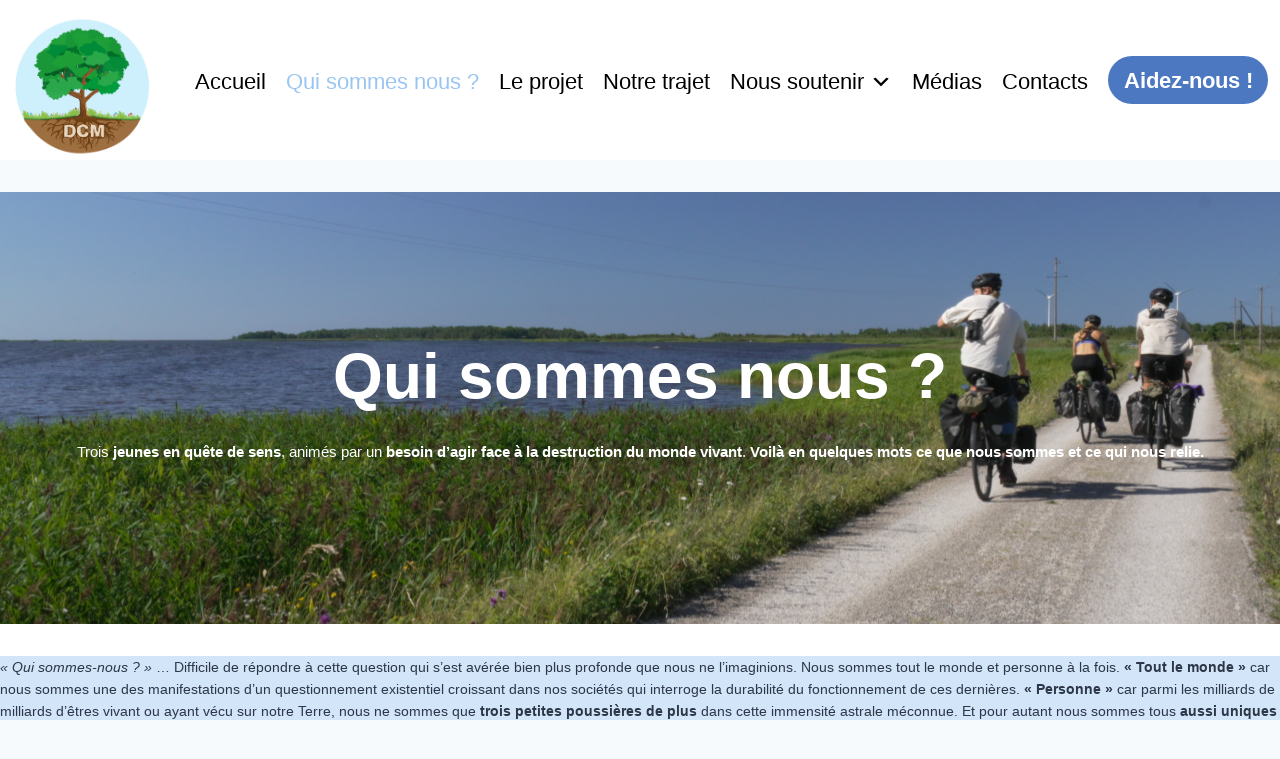

--- FILE ---
content_type: text/html; charset=UTF-8
request_url: https://demaincestmieux.com/qui-sommes-nous/
body_size: 27303
content:
<!doctype html>
<html lang="fr-FR" class="no-js" itemtype="https://schema.org/WebPage" itemscope>
<head>
	<meta charset="UTF-8">
	<meta name="viewport" content="width=device-width, initial-scale=1, minimum-scale=1">
	<meta name='robots' content='index, follow, max-image-preview:large, max-snippet:-1, max-video-preview:-1' />

	<!-- This site is optimized with the Yoast SEO plugin v21.7 - https://yoast.com/wordpress/plugins/seo/ -->
	<title>Qui sommes-nous ? - Demain C&#039;est Mieux</title>
	<meta name="description" content="Qui sommes nous ? Trois jeunes aduls en quête de sens animés par un besoin d’agir face à la destruction du monde vivant." />
	<link rel="canonical" href="https://demaincestmieux.com/qui-sommes-nous/" />
	<meta property="og:locale" content="fr_FR" />
	<meta property="og:type" content="article" />
	<meta property="og:title" content="Qui sommes-nous ? - Demain C&#039;est Mieux" />
	<meta property="og:description" content="Qui sommes nous ? Trois jeunes aduls en quête de sens animés par un besoin d’agir face à la destruction du monde vivant." />
	<meta property="og:url" content="https://demaincestmieux.com/qui-sommes-nous/" />
	<meta property="og:site_name" content="Demain C&#039;est Mieux" />
	<meta property="article:modified_time" content="2025-09-08T07:07:27+00:00" />
	<meta property="og:image" content="https://demaincestmieux.com/wp-content/uploads/2023/08/DSC01466-768x1202.jpeg" />
	<meta name="twitter:card" content="summary_large_image" />
	<meta name="twitter:label1" content="Durée de lecture estimée" />
	<meta name="twitter:data1" content="4 minutes" />
	<script type="application/ld+json" class="yoast-schema-graph">{"@context":"https://schema.org","@graph":[{"@type":"WebPage","@id":"https://demaincestmieux.com/qui-sommes-nous/","url":"https://demaincestmieux.com/qui-sommes-nous/","name":"Qui sommes-nous ? - Demain C&#039;est Mieux","isPartOf":{"@id":"https://demaincestmieux.com/#website"},"primaryImageOfPage":{"@id":"https://demaincestmieux.com/qui-sommes-nous/#primaryimage"},"image":{"@id":"https://demaincestmieux.com/qui-sommes-nous/#primaryimage"},"thumbnailUrl":"https://demaincestmieux.com/wp-content/uploads/2023/08/DSC01466-768x1202.jpeg","datePublished":"2023-08-06T15:50:05+00:00","dateModified":"2025-09-08T07:07:27+00:00","description":"Qui sommes nous ? Trois jeunes aduls en quête de sens animés par un besoin d’agir face à la destruction du monde vivant.","inLanguage":"fr-FR","potentialAction":[{"@type":"ReadAction","target":["https://demaincestmieux.com/qui-sommes-nous/"]}]},{"@type":"ImageObject","inLanguage":"fr-FR","@id":"https://demaincestmieux.com/qui-sommes-nous/#primaryimage","url":"https://demaincestmieux.com/wp-content/uploads/2023/08/DSC01466-scaled.jpeg","contentUrl":"https://demaincestmieux.com/wp-content/uploads/2023/08/DSC01466-scaled.jpeg","width":1636,"height":2560},{"@type":"WebSite","@id":"https://demaincestmieux.com/#website","url":"https://demaincestmieux.com/","name":"Demain C'est Mieux","description":"Un tour d’Europe à vélo et à la découverte d&#039;alternatives inspirantes pour en faire un film documentaire.","publisher":{"@id":"https://demaincestmieux.com/#organization"},"alternateName":"DCM","potentialAction":[{"@type":"SearchAction","target":{"@type":"EntryPoint","urlTemplate":"https://demaincestmieux.com/?s={search_term_string}"},"query-input":"required name=search_term_string"}],"inLanguage":"fr-FR"},{"@type":"Organization","@id":"https://demaincestmieux.com/#organization","name":"Demain C'est Mieux","alternateName":"DCM","url":"https://demaincestmieux.com/","logo":{"@type":"ImageObject","inLanguage":"fr-FR","@id":"https://demaincestmieux.com/#/schema/logo/image/","url":"https://demaincestmieux.com/wp-content/uploads/2023/08/logo-final-1.png","contentUrl":"https://demaincestmieux.com/wp-content/uploads/2023/08/logo-final-1.png","width":1372,"height":1270,"caption":"Demain C'est Mieux"},"image":{"@id":"https://demaincestmieux.com/#/schema/logo/image/"},"sameAs":["https://www.instagram.com/demain.cest.mieux/","https://www.youtube.com/channel/UCRzaUlSJMja51i_EYKRFbew"]}]}</script>
	<!-- / Yoast SEO plugin. -->


<link rel="alternate" type="application/rss+xml" title="Demain C&#039;est Mieux &raquo; Flux" href="https://demaincestmieux.com/feed/" />
<link rel="alternate" type="application/rss+xml" title="Demain C&#039;est Mieux &raquo; Flux des commentaires" href="https://demaincestmieux.com/comments/feed/" />
			<script>document.documentElement.classList.remove( 'no-js' );</script>
			<link rel='stylesheet' id='wp-block-library-css' href='https://demaincestmieux.com/wp-includes/css/dist/block-library/style.min.css?ver=6.6.4' media='all' />
<style id='classic-theme-styles-inline-css'>
/*! This file is auto-generated */
.wp-block-button__link{color:#fff;background-color:#32373c;border-radius:9999px;box-shadow:none;text-decoration:none;padding:calc(.667em + 2px) calc(1.333em + 2px);font-size:1.125em}.wp-block-file__button{background:#32373c;color:#fff;text-decoration:none}
</style>
<style id='global-styles-inline-css'>
:root{--wp--preset--aspect-ratio--square: 1;--wp--preset--aspect-ratio--4-3: 4/3;--wp--preset--aspect-ratio--3-4: 3/4;--wp--preset--aspect-ratio--3-2: 3/2;--wp--preset--aspect-ratio--2-3: 2/3;--wp--preset--aspect-ratio--16-9: 16/9;--wp--preset--aspect-ratio--9-16: 9/16;--wp--preset--color--black: #000000;--wp--preset--color--cyan-bluish-gray: #abb8c3;--wp--preset--color--white: #ffffff;--wp--preset--color--pale-pink: #f78da7;--wp--preset--color--vivid-red: #cf2e2e;--wp--preset--color--luminous-vivid-orange: #ff6900;--wp--preset--color--luminous-vivid-amber: #fcb900;--wp--preset--color--light-green-cyan: #7bdcb5;--wp--preset--color--vivid-green-cyan: #00d084;--wp--preset--color--pale-cyan-blue: #8ed1fc;--wp--preset--color--vivid-cyan-blue: #0693e3;--wp--preset--color--vivid-purple: #9b51e0;--wp--preset--color--theme-palette-1: var(--global-palette1);--wp--preset--color--theme-palette-2: var(--global-palette2);--wp--preset--color--theme-palette-3: var(--global-palette3);--wp--preset--color--theme-palette-4: var(--global-palette4);--wp--preset--color--theme-palette-5: var(--global-palette5);--wp--preset--color--theme-palette-6: var(--global-palette6);--wp--preset--color--theme-palette-7: var(--global-palette7);--wp--preset--color--theme-palette-8: var(--global-palette8);--wp--preset--color--theme-palette-9: var(--global-palette9);--wp--preset--color--theme-palette-10: var(--global-palette10);--wp--preset--color--theme-palette-11: var(--global-palette11);--wp--preset--color--theme-palette-12: var(--global-palette12);--wp--preset--color--theme-palette-13: var(--global-palette13);--wp--preset--color--theme-palette-14: var(--global-palette14);--wp--preset--color--theme-palette-15: var(--global-palette15);--wp--preset--gradient--vivid-cyan-blue-to-vivid-purple: linear-gradient(135deg,rgba(6,147,227,1) 0%,rgb(155,81,224) 100%);--wp--preset--gradient--light-green-cyan-to-vivid-green-cyan: linear-gradient(135deg,rgb(122,220,180) 0%,rgb(0,208,130) 100%);--wp--preset--gradient--luminous-vivid-amber-to-luminous-vivid-orange: linear-gradient(135deg,rgba(252,185,0,1) 0%,rgba(255,105,0,1) 100%);--wp--preset--gradient--luminous-vivid-orange-to-vivid-red: linear-gradient(135deg,rgba(255,105,0,1) 0%,rgb(207,46,46) 100%);--wp--preset--gradient--very-light-gray-to-cyan-bluish-gray: linear-gradient(135deg,rgb(238,238,238) 0%,rgb(169,184,195) 100%);--wp--preset--gradient--cool-to-warm-spectrum: linear-gradient(135deg,rgb(74,234,220) 0%,rgb(151,120,209) 20%,rgb(207,42,186) 40%,rgb(238,44,130) 60%,rgb(251,105,98) 80%,rgb(254,248,76) 100%);--wp--preset--gradient--blush-light-purple: linear-gradient(135deg,rgb(255,206,236) 0%,rgb(152,150,240) 100%);--wp--preset--gradient--blush-bordeaux: linear-gradient(135deg,rgb(254,205,165) 0%,rgb(254,45,45) 50%,rgb(107,0,62) 100%);--wp--preset--gradient--luminous-dusk: linear-gradient(135deg,rgb(255,203,112) 0%,rgb(199,81,192) 50%,rgb(65,88,208) 100%);--wp--preset--gradient--pale-ocean: linear-gradient(135deg,rgb(255,245,203) 0%,rgb(182,227,212) 50%,rgb(51,167,181) 100%);--wp--preset--gradient--electric-grass: linear-gradient(135deg,rgb(202,248,128) 0%,rgb(113,206,126) 100%);--wp--preset--gradient--midnight: linear-gradient(135deg,rgb(2,3,129) 0%,rgb(40,116,252) 100%);--wp--preset--font-size--small: var(--global-font-size-small);--wp--preset--font-size--medium: var(--global-font-size-medium);--wp--preset--font-size--large: var(--global-font-size-large);--wp--preset--font-size--x-large: 42px;--wp--preset--font-size--larger: var(--global-font-size-larger);--wp--preset--font-size--xxlarge: var(--global-font-size-xxlarge);--wp--preset--spacing--20: 0.44rem;--wp--preset--spacing--30: 0.67rem;--wp--preset--spacing--40: 1rem;--wp--preset--spacing--50: 1.5rem;--wp--preset--spacing--60: 2.25rem;--wp--preset--spacing--70: 3.38rem;--wp--preset--spacing--80: 5.06rem;--wp--preset--shadow--natural: 6px 6px 9px rgba(0, 0, 0, 0.2);--wp--preset--shadow--deep: 12px 12px 50px rgba(0, 0, 0, 0.4);--wp--preset--shadow--sharp: 6px 6px 0px rgba(0, 0, 0, 0.2);--wp--preset--shadow--outlined: 6px 6px 0px -3px rgba(255, 255, 255, 1), 6px 6px rgba(0, 0, 0, 1);--wp--preset--shadow--crisp: 6px 6px 0px rgba(0, 0, 0, 1);}:where(.is-layout-flex){gap: 0.5em;}:where(.is-layout-grid){gap: 0.5em;}body .is-layout-flex{display: flex;}.is-layout-flex{flex-wrap: wrap;align-items: center;}.is-layout-flex > :is(*, div){margin: 0;}body .is-layout-grid{display: grid;}.is-layout-grid > :is(*, div){margin: 0;}:where(.wp-block-columns.is-layout-flex){gap: 2em;}:where(.wp-block-columns.is-layout-grid){gap: 2em;}:where(.wp-block-post-template.is-layout-flex){gap: 1.25em;}:where(.wp-block-post-template.is-layout-grid){gap: 1.25em;}.has-black-color{color: var(--wp--preset--color--black) !important;}.has-cyan-bluish-gray-color{color: var(--wp--preset--color--cyan-bluish-gray) !important;}.has-white-color{color: var(--wp--preset--color--white) !important;}.has-pale-pink-color{color: var(--wp--preset--color--pale-pink) !important;}.has-vivid-red-color{color: var(--wp--preset--color--vivid-red) !important;}.has-luminous-vivid-orange-color{color: var(--wp--preset--color--luminous-vivid-orange) !important;}.has-luminous-vivid-amber-color{color: var(--wp--preset--color--luminous-vivid-amber) !important;}.has-light-green-cyan-color{color: var(--wp--preset--color--light-green-cyan) !important;}.has-vivid-green-cyan-color{color: var(--wp--preset--color--vivid-green-cyan) !important;}.has-pale-cyan-blue-color{color: var(--wp--preset--color--pale-cyan-blue) !important;}.has-vivid-cyan-blue-color{color: var(--wp--preset--color--vivid-cyan-blue) !important;}.has-vivid-purple-color{color: var(--wp--preset--color--vivid-purple) !important;}.has-black-background-color{background-color: var(--wp--preset--color--black) !important;}.has-cyan-bluish-gray-background-color{background-color: var(--wp--preset--color--cyan-bluish-gray) !important;}.has-white-background-color{background-color: var(--wp--preset--color--white) !important;}.has-pale-pink-background-color{background-color: var(--wp--preset--color--pale-pink) !important;}.has-vivid-red-background-color{background-color: var(--wp--preset--color--vivid-red) !important;}.has-luminous-vivid-orange-background-color{background-color: var(--wp--preset--color--luminous-vivid-orange) !important;}.has-luminous-vivid-amber-background-color{background-color: var(--wp--preset--color--luminous-vivid-amber) !important;}.has-light-green-cyan-background-color{background-color: var(--wp--preset--color--light-green-cyan) !important;}.has-vivid-green-cyan-background-color{background-color: var(--wp--preset--color--vivid-green-cyan) !important;}.has-pale-cyan-blue-background-color{background-color: var(--wp--preset--color--pale-cyan-blue) !important;}.has-vivid-cyan-blue-background-color{background-color: var(--wp--preset--color--vivid-cyan-blue) !important;}.has-vivid-purple-background-color{background-color: var(--wp--preset--color--vivid-purple) !important;}.has-black-border-color{border-color: var(--wp--preset--color--black) !important;}.has-cyan-bluish-gray-border-color{border-color: var(--wp--preset--color--cyan-bluish-gray) !important;}.has-white-border-color{border-color: var(--wp--preset--color--white) !important;}.has-pale-pink-border-color{border-color: var(--wp--preset--color--pale-pink) !important;}.has-vivid-red-border-color{border-color: var(--wp--preset--color--vivid-red) !important;}.has-luminous-vivid-orange-border-color{border-color: var(--wp--preset--color--luminous-vivid-orange) !important;}.has-luminous-vivid-amber-border-color{border-color: var(--wp--preset--color--luminous-vivid-amber) !important;}.has-light-green-cyan-border-color{border-color: var(--wp--preset--color--light-green-cyan) !important;}.has-vivid-green-cyan-border-color{border-color: var(--wp--preset--color--vivid-green-cyan) !important;}.has-pale-cyan-blue-border-color{border-color: var(--wp--preset--color--pale-cyan-blue) !important;}.has-vivid-cyan-blue-border-color{border-color: var(--wp--preset--color--vivid-cyan-blue) !important;}.has-vivid-purple-border-color{border-color: var(--wp--preset--color--vivid-purple) !important;}.has-vivid-cyan-blue-to-vivid-purple-gradient-background{background: var(--wp--preset--gradient--vivid-cyan-blue-to-vivid-purple) !important;}.has-light-green-cyan-to-vivid-green-cyan-gradient-background{background: var(--wp--preset--gradient--light-green-cyan-to-vivid-green-cyan) !important;}.has-luminous-vivid-amber-to-luminous-vivid-orange-gradient-background{background: var(--wp--preset--gradient--luminous-vivid-amber-to-luminous-vivid-orange) !important;}.has-luminous-vivid-orange-to-vivid-red-gradient-background{background: var(--wp--preset--gradient--luminous-vivid-orange-to-vivid-red) !important;}.has-very-light-gray-to-cyan-bluish-gray-gradient-background{background: var(--wp--preset--gradient--very-light-gray-to-cyan-bluish-gray) !important;}.has-cool-to-warm-spectrum-gradient-background{background: var(--wp--preset--gradient--cool-to-warm-spectrum) !important;}.has-blush-light-purple-gradient-background{background: var(--wp--preset--gradient--blush-light-purple) !important;}.has-blush-bordeaux-gradient-background{background: var(--wp--preset--gradient--blush-bordeaux) !important;}.has-luminous-dusk-gradient-background{background: var(--wp--preset--gradient--luminous-dusk) !important;}.has-pale-ocean-gradient-background{background: var(--wp--preset--gradient--pale-ocean) !important;}.has-electric-grass-gradient-background{background: var(--wp--preset--gradient--electric-grass) !important;}.has-midnight-gradient-background{background: var(--wp--preset--gradient--midnight) !important;}.has-small-font-size{font-size: var(--wp--preset--font-size--small) !important;}.has-medium-font-size{font-size: var(--wp--preset--font-size--medium) !important;}.has-large-font-size{font-size: var(--wp--preset--font-size--large) !important;}.has-x-large-font-size{font-size: var(--wp--preset--font-size--x-large) !important;}
:where(.wp-block-post-template.is-layout-flex){gap: 1.25em;}:where(.wp-block-post-template.is-layout-grid){gap: 1.25em;}
:where(.wp-block-columns.is-layout-flex){gap: 2em;}:where(.wp-block-columns.is-layout-grid){gap: 2em;}
:root :where(.wp-block-pullquote){font-size: 1.5em;line-height: 1.6;}
</style>
<link rel='stylesheet' id='dashicons-css' href='https://demaincestmieux.com/wp-includes/css/dashicons.min.css?ver=6.6.4' media='all' />
<link rel='stylesheet' id='rmp-menu-styles-css' href='https://demaincestmieux.com/wp-content/uploads/rmp-menu/css/rmp-menu.css?ver=17.13.04' media='all' />
<link rel='stylesheet' id='megamenu-css' href='https://demaincestmieux.com/wp-content/uploads/maxmegamenu/style.css?ver=f266df' media='all' />
<link rel='stylesheet' id='kadence-global-css' href='https://demaincestmieux.com/wp-content/themes/kadence/assets/css/global.min.css?ver=1.4.3' media='all' />
<style id='kadence-global-inline-css'>
/* Kadence Base CSS */
:root{--global-palette1:#2B6CB0;--global-palette2:#215387;--global-palette3:#1A202C;--global-palette4:#2D3748;--global-palette5:#4A5568;--global-palette6:#718096;--global-palette7:#EDF2F7;--global-palette8:#F7FAFC;--global-palette9:#ffffff;--global-palette10:oklch(from var(--global-palette1) calc(l + 0.10 * (1 - l)) calc(c * 1.00) calc(h + 180) / 100%);--global-palette11:#13612e;--global-palette12:#1159af;--global-palette13:#b82105;--global-palette14:#f7630c;--global-palette15:#f5a524;--global-palette9rgb:255, 255, 255;--global-palette-highlight:var(--global-palette1);--global-palette-highlight-alt:var(--global-palette2);--global-palette-highlight-alt2:var(--global-palette9);--global-palette-btn-bg:var(--global-palette1);--global-palette-btn-bg-hover:var(--global-palette2);--global-palette-btn:var(--global-palette9);--global-palette-btn-hover:var(--global-palette9);--global-palette-btn-sec-bg:var(--global-palette7);--global-palette-btn-sec-bg-hover:var(--global-palette2);--global-palette-btn-sec:var(--global-palette3);--global-palette-btn-sec-hover:var(--global-palette9);--global-body-font-family:-apple-system,BlinkMacSystemFont,"Segoe UI",Roboto,Oxygen-Sans,Ubuntu,Cantarell,"Helvetica Neue",sans-serif, "Apple Color Emoji", "Segoe UI Emoji", "Segoe UI Symbol";--global-heading-font-family:inherit;--global-primary-nav-font-family:inherit;--global-fallback-font:sans-serif;--global-display-fallback-font:sans-serif;--global-content-width:2000px;--global-content-wide-width:calc(2000px + 230px);--global-content-narrow-width:842px;--global-content-edge-padding:0rem;--global-content-boxed-padding:0rem;--global-calc-content-width:calc(2000px - var(--global-content-edge-padding) - var(--global-content-edge-padding) );--wp--style--global--content-size:var(--global-calc-content-width);}.wp-site-blocks{--global-vw:calc( 100vw - ( 0.5 * var(--scrollbar-offset)));}body{background:var(--global-palette8);}body, input, select, optgroup, textarea{font-weight:400;font-size:17px;line-height:1.6;font-family:var(--global-body-font-family);color:var(--global-palette4);}.content-bg, body.content-style-unboxed .site{background:var(--global-palette9);}h1,h2,h3,h4,h5,h6{font-family:var(--global-heading-font-family);}h1{font-weight:700;font-size:32px;line-height:1.5;color:var(--global-palette3);}h2{font-weight:700;font-size:28px;line-height:1.5;color:var(--global-palette3);}h3{font-weight:700;font-size:24px;line-height:1.5;color:var(--global-palette3);}h4{font-weight:700;font-size:22px;line-height:1.5;color:var(--global-palette4);}h5{font-weight:700;font-size:20px;line-height:1.5;color:var(--global-palette4);}h6{font-weight:700;font-size:18px;line-height:1.5;color:var(--global-palette5);}.entry-hero .kadence-breadcrumbs{max-width:2000px;}.site-container, .site-header-row-layout-contained, .site-footer-row-layout-contained, .entry-hero-layout-contained, .comments-area, .alignfull > .wp-block-cover__inner-container, .alignwide > .wp-block-cover__inner-container{max-width:var(--global-content-width);}.content-width-narrow .content-container.site-container, .content-width-narrow .hero-container.site-container{max-width:var(--global-content-narrow-width);}@media all and (min-width: 2230px){.wp-site-blocks .content-container  .alignwide{margin-left:-115px;margin-right:-115px;width:unset;max-width:unset;}}@media all and (min-width: 1102px){.content-width-narrow .wp-site-blocks .content-container .alignwide{margin-left:-130px;margin-right:-130px;width:unset;max-width:unset;}}.content-style-boxed .wp-site-blocks .entry-content .alignwide{margin-left:calc( -1 * var( --global-content-boxed-padding ) );margin-right:calc( -1 * var( --global-content-boxed-padding ) );}.content-area{margin-top:0rem;margin-bottom:0rem;}@media all and (max-width: 1024px){.content-area{margin-top:3rem;margin-bottom:3rem;}}@media all and (max-width: 767px){.content-area{margin-top:2rem;margin-bottom:2rem;}}@media all and (max-width: 1024px){:root{--global-content-boxed-padding:2rem;}}@media all and (max-width: 767px){:root{--global-content-boxed-padding:1.5rem;}}.entry-content-wrap{padding:0rem;}@media all and (max-width: 1024px){.entry-content-wrap{padding:2rem;}}@media all and (max-width: 767px){.entry-content-wrap{padding:1.5rem;}}.entry.single-entry{box-shadow:0px 15px 15px -10px rgba(0,0,0,0.05);}.entry.loop-entry{box-shadow:0px 15px 15px -10px rgba(0,0,0,0.05);}.loop-entry .entry-content-wrap{padding:2rem;}@media all and (max-width: 1024px){.loop-entry .entry-content-wrap{padding:2rem;}}@media all and (max-width: 767px){.loop-entry .entry-content-wrap{padding:1.5rem;}}button, .button, .wp-block-button__link, input[type="button"], input[type="reset"], input[type="submit"], .fl-button, .elementor-button-wrapper .elementor-button, .wc-block-components-checkout-place-order-button, .wc-block-cart__submit{box-shadow:0px 0px 0px -7px rgba(0,0,0,0);}button:hover, button:focus, button:active, .button:hover, .button:focus, .button:active, .wp-block-button__link:hover, .wp-block-button__link:focus, .wp-block-button__link:active, input[type="button"]:hover, input[type="button"]:focus, input[type="button"]:active, input[type="reset"]:hover, input[type="reset"]:focus, input[type="reset"]:active, input[type="submit"]:hover, input[type="submit"]:focus, input[type="submit"]:active, .elementor-button-wrapper .elementor-button:hover, .elementor-button-wrapper .elementor-button:focus, .elementor-button-wrapper .elementor-button:active, .wc-block-cart__submit:hover{box-shadow:0px 15px 25px -7px rgba(0,0,0,0.1);}.kb-button.kb-btn-global-outline.kb-btn-global-inherit{padding-top:calc(px - 2px);padding-right:calc(px - 2px);padding-bottom:calc(px - 2px);padding-left:calc(px - 2px);}@media all and (min-width: 1025px){.transparent-header .entry-hero .entry-hero-container-inner{padding-top:10px;}}@media all and (max-width: 1024px){.mobile-transparent-header .entry-hero .entry-hero-container-inner{padding-top:10px;}}@media all and (max-width: 767px){.mobile-transparent-header .entry-hero .entry-hero-container-inner{padding-top:10px;}}.entry-hero.page-hero-section .entry-header{min-height:200px;}body.social-brand-colors .social-show-brand-hover .social-link-instagram:not(.ignore-brand):not(.skip):not(.ignore):hover, body.social-brand-colors .social-show-brand-until .social-link-instagram:not(:hover):not(.skip):not(.ignore), body.social-brand-colors .social-show-brand-always .social-link-instagram:not(.ignore-brand):not(.skip):not(.ignore){background:#517fa4;}body.social-brand-colors .social-show-brand-hover.social-style-outline .social-link-instagram:not(.ignore-brand):not(.skip):not(.ignore):hover, body.social-brand-colors .social-show-brand-until.social-style-outline .social-link-instagram:not(:hover):not(.skip):not(.ignore), body.social-brand-colors .social-show-brand-always.social-style-outline .social-link-instagram:not(.ignore-brand):not(.skip):not(.ignore){color:#517fa4;}body.social-brand-colors .social-show-brand-hover .social-link-youtube:not(.ignore-brand):not(.skip):not(.ignore):hover, body.social-brand-colors .social-show-brand-until .social-link-youtube:not(:hover):not(.skip):not(.ignore), body.social-brand-colors .social-show-brand-always .social-link-youtube:not(.ignore-brand):not(.skip):not(.ignore){background:#FF3333;}body.social-brand-colors .social-show-brand-hover.social-style-outline .social-link-youtube:not(.ignore-brand):not(.skip):not(.ignore):hover, body.social-brand-colors .social-show-brand-until.social-style-outline .social-link-youtube:not(:hover):not(.skip):not(.ignore), body.social-brand-colors .social-show-brand-always.social-style-outline .social-link-youtube:not(.ignore-brand):not(.skip):not(.ignore){color:#FF3333;}body.social-brand-colors .social-show-brand-hover .social-link-email:not(.ignore-brand):not(.skip):not(.ignore):hover, body.social-brand-colors .social-show-brand-until .social-link-email:not(:hover):not(.skip):not(.ignore), body.social-brand-colors .social-show-brand-always .social-link-email:not(.ignore-brand):not(.skip):not(.ignore){background:#181818;}body.social-brand-colors .social-show-brand-hover.social-style-outline .social-link-email:not(.ignore-brand):not(.skip):not(.ignore):hover, body.social-brand-colors .social-show-brand-until.social-style-outline .social-link-email:not(:hover):not(.skip):not(.ignore), body.social-brand-colors .social-show-brand-always.social-style-outline .social-link-email:not(.ignore-brand):not(.skip):not(.ignore){color:#181818;}body.social-brand-colors .social-show-brand-hover .social-link-phone:not(.ignore-brand):not(.skip):not(.ignore):hover, body.social-brand-colors .social-show-brand-until .social-link-phone:not(:hover):not(.skip):not(.ignore), body.social-brand-colors .social-show-brand-always .social-link-phone:not(.ignore-brand):not(.skip):not(.ignore){background:#181818;}body.social-brand-colors .social-show-brand-hover.social-style-outline .social-link-phone:not(.ignore-brand):not(.skip):not(.ignore):hover, body.social-brand-colors .social-show-brand-until.social-style-outline .social-link-phone:not(:hover):not(.skip):not(.ignore), body.social-brand-colors .social-show-brand-always.social-style-outline .social-link-phone:not(.ignore-brand):not(.skip):not(.ignore){color:#181818;}
/* Kadence Header CSS */
@media all and (max-width: 1024px){.mobile-transparent-header #masthead{position:absolute;left:0px;right:0px;z-index:100;}.kadence-scrollbar-fixer.mobile-transparent-header #masthead{right:var(--scrollbar-offset,0);}.mobile-transparent-header #masthead, .mobile-transparent-header .site-top-header-wrap .site-header-row-container-inner, .mobile-transparent-header .site-main-header-wrap .site-header-row-container-inner, .mobile-transparent-header .site-bottom-header-wrap .site-header-row-container-inner{background:transparent;}.site-header-row-tablet-layout-fullwidth, .site-header-row-tablet-layout-standard{padding:0px;}}@media all and (min-width: 1025px){.transparent-header #masthead{position:absolute;left:0px;right:0px;z-index:100;}.transparent-header.kadence-scrollbar-fixer #masthead{right:var(--scrollbar-offset,0);}.transparent-header #masthead, .transparent-header .site-top-header-wrap .site-header-row-container-inner, .transparent-header .site-main-header-wrap .site-header-row-container-inner, .transparent-header .site-bottom-header-wrap .site-header-row-container-inner{background:transparent;}}.site-branding a.brand img{max-width:159px;}.site-branding a.brand img.svg-logo-image{width:159px;}.site-branding{padding:13px 0px 0px 0px;}#masthead, #masthead .kadence-sticky-header.item-is-fixed:not(.item-at-start):not(.site-header-row-container):not(.site-main-header-wrap), #masthead .kadence-sticky-header.item-is-fixed:not(.item-at-start) > .site-header-row-container-inner{background:#ffffff;}.site-main-header-wrap .site-header-row-container-inner{background:#ffffff;border-top:0px none transparent;border-bottom:0px none transparent;}.site-main-header-inner-wrap{min-height:10px;}.site-main-header-wrap .site-header-row-container-inner>.site-container{padding:0px 0px 0px 0px;}.site-top-header-wrap .site-header-row-container-inner{border-top:0px none transparent;border-bottom:0px none transparent;}.site-top-header-inner-wrap{min-height:10px;}.site-top-header-wrap .site-header-row-container-inner>.site-container{padding:0px 12px 0px 3px;}.site-main-header-wrap.site-header-row-container.site-header-focus-item.site-header-row-layout-standard.kadence-sticky-header.item-is-fixed.item-is-stuck, .site-header-upper-inner-wrap.kadence-sticky-header.item-is-fixed.item-is-stuck, .site-header-inner-wrap.kadence-sticky-header.item-is-fixed.item-is-stuck, .site-top-header-wrap.site-header-row-container.site-header-focus-item.site-header-row-layout-standard.kadence-sticky-header.item-is-fixed.item-is-stuck, .site-bottom-header-wrap.site-header-row-container.site-header-focus-item.site-header-row-layout-standard.kadence-sticky-header.item-is-fixed.item-is-stuck{box-shadow:0px 0px 0px 0px rgba(0,0,0,0);}.header-navigation[class*="header-navigation-style-underline"] .header-menu-container.primary-menu-container>ul>li>a:after{width:calc( 100% - 1.2em);}.main-navigation .primary-menu-container > ul > li.menu-item > a{padding-left:calc(1.2em / 2);padding-right:calc(1.2em / 2);padding-top:0em;padding-bottom:0em;color:var(--global-palette4);}.main-navigation .primary-menu-container > ul > li.menu-item .dropdown-nav-special-toggle{right:calc(1.2em / 2);}.main-navigation .primary-menu-container > ul li.menu-item > a{font-style:normal;font-weight:600;font-size:20px;line-height:0px;letter-spacing:0.15em;}.main-navigation .primary-menu-container > ul > li.menu-item > a:hover{color:var(--global-palette1);}.main-navigation .primary-menu-container > ul > li.menu-item.current-menu-item > a{color:var(--global-palette1);}.header-navigation .header-menu-container ul ul.sub-menu, .header-navigation .header-menu-container ul ul.submenu{background:var(--global-palette3);box-shadow:0px 2px 13px 0px rgba(0,0,0,0.1);}.header-navigation .header-menu-container ul ul li.menu-item, .header-menu-container ul.menu > li.kadence-menu-mega-enabled > ul > li.menu-item > a{border-bottom:1px solid rgba(255,255,255,0.1);border-radius:0px 0px 0px 0px;}.header-navigation .header-menu-container ul ul li.menu-item > a{width:200px;padding-top:1em;padding-bottom:1em;color:var(--global-palette8);font-size:12px;}.header-navigation .header-menu-container ul ul li.menu-item > a:hover{color:var(--global-palette9);background:var(--global-palette4);border-radius:0px 0px 0px 0px;}.header-navigation .header-menu-container ul ul li.menu-item.current-menu-item > a{color:var(--global-palette9);background:var(--global-palette4);border-radius:0px 0px 0px 0px;}.mobile-toggle-open-container .menu-toggle-open, .mobile-toggle-open-container .menu-toggle-open:focus{color:var(--global-palette5);padding:0.4em 0.6em 0.4em 0.6em;font-size:14px;}.mobile-toggle-open-container .menu-toggle-open.menu-toggle-style-bordered{border:1px solid currentColor;}.mobile-toggle-open-container .menu-toggle-open .menu-toggle-icon{font-size:20px;}.mobile-toggle-open-container .menu-toggle-open:hover, .mobile-toggle-open-container .menu-toggle-open:focus-visible{color:var(--global-palette-highlight);}.mobile-navigation ul li{font-size:14px;}.mobile-navigation ul li a{padding-top:1em;padding-bottom:1em;}.mobile-navigation ul li > a, .mobile-navigation ul li.menu-item-has-children > .drawer-nav-drop-wrap{color:var(--global-palette8);}.mobile-navigation ul li.current-menu-item > a, .mobile-navigation ul li.current-menu-item.menu-item-has-children > .drawer-nav-drop-wrap{color:var(--global-palette-highlight);}.mobile-navigation ul li.menu-item-has-children .drawer-nav-drop-wrap, .mobile-navigation ul li:not(.menu-item-has-children) a{border-bottom:1px solid rgba(255,255,255,0.1);}.mobile-navigation:not(.drawer-navigation-parent-toggle-true) ul li.menu-item-has-children .drawer-nav-drop-wrap button{border-left:1px solid rgba(255,255,255,0.1);}#mobile-drawer .drawer-header .drawer-toggle{padding:0.6em 0.15em 0.6em 0.15em;font-size:24px;}#main-header .header-button{font-style:normal;font-weight:600;font-size:22px;margin:0px 0px 0px 0px;border-radius:120px 120px 120px 120px;background:#4c77c1;border:2px none currentColor;box-shadow:0px 0px 0px 0px var(--global-palette6);}#main-header .header-button:hover{background:var(--global-palette4);box-shadow:0px 0px 0px 3px rgba(0,0,0,0.1);}
/* Kadence Footer CSS */
#colophon{background:rgba(44,94,170,0.57);}.site-middle-footer-wrap .site-footer-row-container-inner{background:#f6fcff;}.site-middle-footer-inner-wrap{padding-top:74px;padding-bottom:55px;grid-column-gap:77px;grid-row-gap:77px;}.site-middle-footer-inner-wrap .widget{margin-bottom:30px;}.site-middle-footer-inner-wrap .site-footer-section:not(:last-child):after{right:calc(-77px / 2);}.site-bottom-footer-wrap .site-footer-row-container-inner{background:var(--global-palette7);}.site-bottom-footer-inner-wrap{min-height:0px;padding-top:13px;padding-bottom:14px;grid-column-gap:30px;}.site-bottom-footer-inner-wrap .widget{margin-bottom:30px;}.site-bottom-footer-inner-wrap .site-footer-section:not(:last-child):after{right:calc(-30px / 2);}.footer-social-wrap .footer-social-inner-wrap{font-size:1.47em;gap:0.72em;}.site-footer .site-footer-wrap .site-footer-section .footer-social-wrap .footer-social-inner-wrap .social-button{border:2px none transparent;border-radius:3px;}#colophon .footer-html{margin:0px 0px 0px 0px;}
</style>
<link rel='stylesheet' id='kadence-header-css' href='https://demaincestmieux.com/wp-content/themes/kadence/assets/css/header.min.css?ver=1.4.3' media='all' />
<link rel='stylesheet' id='kadence-content-css' href='https://demaincestmieux.com/wp-content/themes/kadence/assets/css/content.min.css?ver=1.4.3' media='all' />
<link rel='stylesheet' id='kadence-footer-css' href='https://demaincestmieux.com/wp-content/themes/kadence/assets/css/footer.min.css?ver=1.4.3' media='all' />
<link rel='stylesheet' id='kadence-blocks-rowlayout-css' href='https://demaincestmieux.com/wp-content/plugins/kadence-blocks/dist/style-blocks-rowlayout.css?ver=3.5.32' media='all' />
<link rel='stylesheet' id='kadence-blocks-column-css' href='https://demaincestmieux.com/wp-content/plugins/kadence-blocks/dist/style-blocks-column.css?ver=3.5.32' media='all' />
<style id='kadence-blocks-advancedheading-inline-css'>
	.wp-block-kadence-advancedheading mark{background:transparent;border-style:solid;border-width:0}
	.wp-block-kadence-advancedheading mark.kt-highlight{color:#f76a0c;}
	.kb-adv-heading-icon{display: inline-flex;justify-content: center;align-items: center;}
	.is-layout-constrained > .kb-advanced-heading-link {display: block;}.wp-block-kadence-advancedheading.has-background{padding: 0;}	.single-content .kadence-advanced-heading-wrapper h1,
	.single-content .kadence-advanced-heading-wrapper h2,
	.single-content .kadence-advanced-heading-wrapper h3,
	.single-content .kadence-advanced-heading-wrapper h4,
	.single-content .kadence-advanced-heading-wrapper h5,
	.single-content .kadence-advanced-heading-wrapper h6 {margin: 1.5em 0 .5em;}
	.single-content .kadence-advanced-heading-wrapper+* { margin-top:0;}.kb-screen-reader-text{position:absolute;width:1px;height:1px;padding:0;margin:-1px;overflow:hidden;clip:rect(0,0,0,0);}
</style>
<link rel='stylesheet' id='kadence-blocks-image-css' href='https://demaincestmieux.com/wp-content/plugins/kadence-blocks/dist/style-blocks-image.css?ver=3.5.32' media='all' />
<style id='kadence-blocks-global-variables-inline-css'>
:root {--global-kb-font-size-sm:clamp(0.8rem, 0.73rem + 0.217vw, 0.9rem);--global-kb-font-size-md:clamp(1.1rem, 0.995rem + 0.326vw, 1.25rem);--global-kb-font-size-lg:clamp(1.75rem, 1.576rem + 0.543vw, 2rem);--global-kb-font-size-xl:clamp(2.25rem, 1.728rem + 1.63vw, 3rem);--global-kb-font-size-xxl:clamp(2.5rem, 1.456rem + 3.26vw, 4rem);--global-kb-font-size-xxxl:clamp(2.75rem, 0.489rem + 7.065vw, 6rem);}
</style>
<style id='kadence_blocks_css-inline-css'>
.kb-row-layout-id47_47c3e3-55 > .kt-row-column-wrap{padding-top:var(--global-kb-spacing-4xl, 8rem);padding-bottom:var(--global-kb-spacing-5xl, 10rem);grid-template-columns:minmax(0, 1fr);}.kb-row-layout-id47_47c3e3-55{background-image:url('http://demaincestmieux.com/wp-content/uploads/2025/09/Capture-decran-2025-06-16-a-17.35.10.png');background-size:cover;background-position:92% 53%;background-attachment:fixed;background-repeat:no-repeat;}@media all and (max-width: 1024px), only screen and (min-device-width: 1024px) and (max-device-width: 1366px) and (-webkit-min-device-pixel-ratio: 2) and (hover: none){.kb-row-layout-id47_47c3e3-55{background-attachment:scroll;}}@media all and (max-width: 767px){.kb-row-layout-id47_47c3e3-55 > .kt-row-column-wrap{max-width:1264px;margin-left:auto;margin-right:auto;padding-top:var(--global-kb-spacing-xxl, 5rem);padding-bottom:var(--global-kb-spacing-4xl, 8rem);grid-template-columns:minmax(0, 1fr);}.kb-row-layout-wrap.wp-block-kadence-rowlayout.kb-row-layout-id47_47c3e3-55{background-image:url('http://demaincestmieux.com/wp-content/uploads/2025/09/Capture-decran-2025-05-31-a-09.02.59.png');background-size:240% auto;background-position:50% 0%;background-attachment:fixed;background-repeat:no-repeat;}}.kadence-column47_3b32de-d8 > .kt-inside-inner-col{column-gap:var(--global-kb-gap-sm, 1rem);}.kadence-column47_3b32de-d8 > .kt-inside-inner-col{flex-direction:column;}.kadence-column47_3b32de-d8 > .kt-inside-inner-col > .aligncenter{width:100%;}@media all and (max-width: 1024px){.kadence-column47_3b32de-d8 > .kt-inside-inner-col{flex-direction:column;justify-content:center;}}@media all and (max-width: 767px){.kadence-column47_3b32de-d8 > .kt-inside-inner-col{display:flex;padding-right:var(--global-kb-spacing-xxs, 0.5rem);padding-left:var(--global-kb-spacing-xxs, 0.5rem);flex-direction:column;justify-content:center;}.kt-row-column-wrap > .kadence-column47_3b32de-d8{align-self:center;}.kt-inner-column-height-full:not(.kt-has-1-columns) > .wp-block-kadence-column.kadence-column47_3b32de-d8{align-self:auto;}.kt-inner-column-height-full:not(.kt-has-1-columns) > .wp-block-kadence-column.kadence-column47_3b32de-d8 > .kt-inside-inner-col{flex-direction:column;justify-content:center;}.kadence-column47_3b32de-d8{text-align:center;}}.wp-block-kadence-advancedheading.kt-adv-heading47_5430b2-21, .wp-block-kadence-advancedheading.kt-adv-heading47_5430b2-21[data-kb-block="kb-adv-heading47_5430b2-21"]{max-width:890px;margin-right:auto;margin-left:auto;margin-top:var(--global-kb-spacing-sm, 1.5rem);text-align:center;font-size:var(--global-kb-font-size-xxl, 4rem);line-height:1;}.wp-block-kadence-advancedheading.kt-adv-heading47_5430b2-21 mark.kt-highlight, .wp-block-kadence-advancedheading.kt-adv-heading47_5430b2-21[data-kb-block="kb-adv-heading47_5430b2-21"] mark.kt-highlight{-webkit-box-decoration-break:clone;box-decoration-break:clone;}.wp-block-kadence-advancedheading.kt-adv-heading47_5430b2-21 img.kb-inline-image, .wp-block-kadence-advancedheading.kt-adv-heading47_5430b2-21[data-kb-block="kb-adv-heading47_5430b2-21"] img.kb-inline-image{width:150px;display:inline-block;}@media all and (max-width: 767px){.wp-block-kadence-advancedheading.kt-adv-heading47_5430b2-21, .wp-block-kadence-advancedheading.kt-adv-heading47_5430b2-21[data-kb-block="kb-adv-heading47_5430b2-21"]{font-size:var(--global-kb-font-size-xl, 3rem);}}.kb-row-layout-id47_90055a-19 > .kt-row-column-wrap{align-content:center;}:where(.kb-row-layout-id47_90055a-19 > .kt-row-column-wrap) > .wp-block-kadence-column{justify-content:center;}.kb-row-layout-id47_90055a-19 > .kt-row-column-wrap{column-gap:var(--global-kb-gap-lg, 4rem);max-width:1220px;margin-left:auto;margin-right:auto;padding-top:var(--global-kb-spacing-xl, 4rem);padding-bottom:var(--global-kb-spacing-lg, 3rem);grid-template-columns:minmax(0, calc(40% - ((var(--global-kb-gap-lg, 4rem) * 1 )/2)))minmax(0, calc(60% - ((var(--global-kb-gap-lg, 4rem) * 1 )/2)));}@media all and (max-width: 1024px){.kb-row-layout-id47_90055a-19 > .kt-row-column-wrap{column-gap:var(--global-kb-gap-md, 2rem);padding-top:var(--global-kb-spacing-lg, 3rem);padding-bottom:var(--global-kb-spacing-lg, 3rem);grid-template-columns:minmax(0, 1fr);}}@media all and (max-width: 767px){.kb-row-layout-id47_90055a-19 > .kt-row-column-wrap{padding-right:var(--global-kb-spacing-sm, 1.5rem);padding-bottom:var(--global-kb-spacing-lg, 3rem);padding-left:var(--global-kb-spacing-sm, 1.5rem);grid-template-columns:minmax(0, 1fr);}}.kadence-column47_cb709e-27 > .kt-inside-inner-col{column-gap:0px;}.kadence-column47_cb709e-27 > .kt-inside-inner-col{flex-direction:column;}.kadence-column47_cb709e-27 > .kt-inside-inner-col > .aligncenter{width:100%;}.kadence-column47_cb709e-27{text-align:left;}@media all and (max-width: 1024px){.kadence-column47_cb709e-27 > .kt-inside-inner-col{flex-direction:column;justify-content:center;}}@media all and (max-width: 767px){.kadence-column47_cb709e-27 > .kt-inside-inner-col{flex-direction:column;justify-content:center;}}.kb-image47_f9a5e2-97 .kb-image-has-overlay:after{opacity:0.3;}.kadence-column47_5afd7a-a1 > .kt-inside-inner-col{display:flex;}.kadence-column47_5afd7a-a1 > .kt-inside-inner-col{column-gap:var(--global-kb-gap-sm, 1rem);}.kadence-column47_5afd7a-a1 > .kt-inside-inner-col{flex-direction:column;justify-content:center;}.kadence-column47_5afd7a-a1 > .kt-inside-inner-col > .aligncenter{width:100%;}.kt-row-column-wrap > .kadence-column47_5afd7a-a1{align-self:center;}.kt-inner-column-height-full:not(.kt-has-1-columns) > .wp-block-kadence-column.kadence-column47_5afd7a-a1{align-self:auto;}.kt-inner-column-height-full:not(.kt-has-1-columns) > .wp-block-kadence-column.kadence-column47_5afd7a-a1 > .kt-inside-inner-col{flex-direction:column;justify-content:center;}.kadence-column47_5afd7a-a1{text-align:left;}@media all and (max-width: 1024px){.kt-row-column-wrap > .kadence-column47_5afd7a-a1{align-self:center;}}@media all and (max-width: 1024px){.kt-inner-column-height-full:not(.kt-has-1-columns) > .wp-block-kadence-column.kadence-column47_5afd7a-a1{align-self:auto;}}@media all and (max-width: 1024px){.kt-inner-column-height-full:not(.kt-has-1-columns) > .wp-block-kadence-column.kadence-column47_5afd7a-a1 > .kt-inside-inner-col{flex-direction:column;justify-content:center;}}@media all and (max-width: 1024px){.kadence-column47_5afd7a-a1 > .kt-inside-inner-col{flex-direction:column;justify-content:center;}}@media all and (max-width: 767px){.kt-row-column-wrap > .kadence-column47_5afd7a-a1{align-self:center;}.kt-inner-column-height-full:not(.kt-has-1-columns) > .wp-block-kadence-column.kadence-column47_5afd7a-a1{align-self:auto;}.kt-inner-column-height-full:not(.kt-has-1-columns) > .wp-block-kadence-column.kadence-column47_5afd7a-a1 > .kt-inside-inner-col{flex-direction:column;justify-content:center;}.kadence-column47_5afd7a-a1 > .kt-inside-inner-col{flex-direction:column;justify-content:center;}}.wp-block-kadence-advancedheading.kt-adv-heading47_4a01b1-37, .wp-block-kadence-advancedheading.kt-adv-heading47_4a01b1-37[data-kb-block="kb-adv-heading47_4a01b1-37"]{text-align:center;font-size:var(--global-kb-font-size-lg, 2rem);line-height:1.2;background-color:rgba(153,197,243,0.6);}.wp-block-kadence-advancedheading.kt-adv-heading47_4a01b1-37 mark.kt-highlight, .wp-block-kadence-advancedheading.kt-adv-heading47_4a01b1-37[data-kb-block="kb-adv-heading47_4a01b1-37"] mark.kt-highlight{-webkit-box-decoration-break:clone;box-decoration-break:clone;}.wp-block-kadence-advancedheading.kt-adv-heading47_4a01b1-37 img.kb-inline-image, .wp-block-kadence-advancedheading.kt-adv-heading47_4a01b1-37[data-kb-block="kb-adv-heading47_4a01b1-37"] img.kb-inline-image{width:150px;display:inline-block;}.kb-row-layout-id47_fef784-7c > .kt-row-column-wrap{align-content:center;}:where(.kb-row-layout-id47_fef784-7c > .kt-row-column-wrap) > .wp-block-kadence-column{justify-content:center;}.kb-row-layout-id47_fef784-7c > .kt-row-column-wrap{column-gap:var(--global-kb-gap-lg, 4rem);max-width:1220px;margin-left:auto;margin-right:auto;padding-top:var(--global-kb-spacing-lg, 3rem);padding-bottom:var(--global-kb-spacing-md, 2rem);grid-template-columns:minmax(0, calc(40% - ((var(--global-kb-gap-lg, 4rem) * 1 )/2)))minmax(0, calc(60% - ((var(--global-kb-gap-lg, 4rem) * 1 )/2)));}@media all and (max-width: 1024px){.kb-row-layout-id47_fef784-7c > .kt-row-column-wrap{column-gap:var(--global-kb-gap-md, 2rem);padding-top:var(--global-kb-spacing-lg, 3rem);padding-bottom:var(--global-kb-spacing-lg, 3rem);grid-template-columns:minmax(0, 1fr);}}@media all and (max-width: 767px){.kb-row-layout-id47_fef784-7c > .kt-row-column-wrap{padding-top:var(--global-kb-spacing-xxs, 0.5rem);padding-right:var(--global-kb-spacing-sm, 1.5rem);padding-bottom:var(--global-kb-spacing-xxs, 0.5rem);padding-left:var(--global-kb-spacing-sm, 1.5rem);grid-template-columns:minmax(0, 1fr);}}.kadence-column47_643f82-25 > .kt-inside-inner-col{column-gap:var(--global-kb-gap-sm, 1rem);}.kadence-column47_643f82-25 > .kt-inside-inner-col{flex-direction:column;}.kadence-column47_643f82-25 > .kt-inside-inner-col > .aligncenter{width:100%;}@media all and (max-width: 1024px){.kadence-column47_643f82-25 > .kt-inside-inner-col{flex-direction:column;justify-content:center;}}@media all and (max-width: 767px){.kadence-column47_643f82-25 > .kt-inside-inner-col{flex-direction:column;justify-content:center;}}.kb-image47_35523f-3d .kb-image-has-overlay:after{opacity:0.3;}.kadence-column47_6f56c6-52 > .kt-inside-inner-col{display:flex;}.kadence-column47_6f56c6-52 > .kt-inside-inner-col{column-gap:var(--global-kb-gap-sm, 1rem);}.kadence-column47_6f56c6-52 > .kt-inside-inner-col{flex-direction:column;justify-content:center;}.kadence-column47_6f56c6-52 > .kt-inside-inner-col > .aligncenter{width:100%;}.kt-row-column-wrap > .kadence-column47_6f56c6-52{align-self:center;}.kt-inner-column-height-full:not(.kt-has-1-columns) > .wp-block-kadence-column.kadence-column47_6f56c6-52{align-self:auto;}.kt-inner-column-height-full:not(.kt-has-1-columns) > .wp-block-kadence-column.kadence-column47_6f56c6-52 > .kt-inside-inner-col{flex-direction:column;justify-content:center;}.kadence-column47_6f56c6-52{text-align:left;}@media all and (max-width: 1024px){.kt-row-column-wrap > .kadence-column47_6f56c6-52{align-self:center;}}@media all and (max-width: 1024px){.kt-inner-column-height-full:not(.kt-has-1-columns) > .wp-block-kadence-column.kadence-column47_6f56c6-52{align-self:auto;}}@media all and (max-width: 1024px){.kt-inner-column-height-full:not(.kt-has-1-columns) > .wp-block-kadence-column.kadence-column47_6f56c6-52 > .kt-inside-inner-col{flex-direction:column;justify-content:center;}}@media all and (max-width: 1024px){.kadence-column47_6f56c6-52 > .kt-inside-inner-col{flex-direction:column;justify-content:center;}}@media all and (max-width: 767px){.kt-row-column-wrap > .kadence-column47_6f56c6-52{align-self:center;}.kt-inner-column-height-full:not(.kt-has-1-columns) > .wp-block-kadence-column.kadence-column47_6f56c6-52{align-self:auto;}.kt-inner-column-height-full:not(.kt-has-1-columns) > .wp-block-kadence-column.kadence-column47_6f56c6-52 > .kt-inside-inner-col{flex-direction:column;justify-content:center;}.kadence-column47_6f56c6-52 > .kt-inside-inner-col{flex-direction:column;justify-content:center;}}.wp-block-kadence-advancedheading.kt-adv-heading47_a23bf0-25, .wp-block-kadence-advancedheading.kt-adv-heading47_a23bf0-25[data-kb-block="kb-adv-heading47_a23bf0-25"]{text-align:center;font-size:var(--global-kb-font-size-lg, 2rem);line-height:1.2;background-color:rgba(153,197,243,0.59);}.wp-block-kadence-advancedheading.kt-adv-heading47_a23bf0-25 mark.kt-highlight, .wp-block-kadence-advancedheading.kt-adv-heading47_a23bf0-25[data-kb-block="kb-adv-heading47_a23bf0-25"] mark.kt-highlight{-webkit-box-decoration-break:clone;box-decoration-break:clone;}.wp-block-kadence-advancedheading.kt-adv-heading47_a23bf0-25 img.kb-inline-image, .wp-block-kadence-advancedheading.kt-adv-heading47_a23bf0-25[data-kb-block="kb-adv-heading47_a23bf0-25"] img.kb-inline-image{width:150px;display:inline-block;}@media all and (max-width: 1024px){.wp-block-kadence-advancedheading.kt-adv-heading47_a23bf0-25, .wp-block-kadence-advancedheading.kt-adv-heading47_a23bf0-25[data-kb-block="kb-adv-heading47_a23bf0-25"]{padding-right:0px;}}.kb-row-layout-id47_7aa89f-39 > .kt-row-column-wrap{align-content:center;}:where(.kb-row-layout-id47_7aa89f-39 > .kt-row-column-wrap) > .wp-block-kadence-column{justify-content:center;}.kb-row-layout-id47_7aa89f-39 > .kt-row-column-wrap{column-gap:var(--global-kb-gap-lg, 4rem);max-width:1220px;margin-left:auto;margin-right:auto;padding-top:var(--global-kb-spacing-lg, 3rem);padding-bottom:var(--global-kb-spacing-md, 2rem);grid-template-columns:minmax(0, calc(40% - ((var(--global-kb-gap-lg, 4rem) * 1 )/2)))minmax(0, calc(60% - ((var(--global-kb-gap-lg, 4rem) * 1 )/2)));}@media all and (max-width: 1024px){.kb-row-layout-id47_7aa89f-39 > .kt-row-column-wrap{column-gap:var(--global-kb-gap-md, 2rem);padding-top:var(--global-kb-spacing-lg, 3rem);padding-bottom:var(--global-kb-spacing-lg, 3rem);grid-template-columns:minmax(0, 1fr);}}@media all and (max-width: 767px){.kb-row-layout-id47_7aa89f-39 > .kt-row-column-wrap{padding-top:var(--global-kb-spacing-xxs, 0.5rem);padding-right:var(--global-kb-spacing-sm, 1.5rem);padding-bottom:var(--global-kb-spacing-xxs, 0.5rem);padding-left:var(--global-kb-spacing-sm, 1.5rem);grid-template-columns:minmax(0, 1fr);}}.kadence-column47_e14486-e3 > .kt-inside-inner-col{column-gap:var(--global-kb-gap-sm, 1rem);}.kadence-column47_e14486-e3 > .kt-inside-inner-col{flex-direction:column;}.kadence-column47_e14486-e3 > .kt-inside-inner-col > .aligncenter{width:100%;}@media all and (max-width: 1024px){.kadence-column47_e14486-e3 > .kt-inside-inner-col{flex-direction:column;justify-content:center;}}@media all and (max-width: 767px){.kadence-column47_e14486-e3 > .kt-inside-inner-col{flex-direction:column;justify-content:center;}}.kb-image47_7ce108-ff .kb-image-has-overlay:after{opacity:0.3;}.kadence-column47_0db7d9-93 > .kt-inside-inner-col{display:flex;}.kadence-column47_0db7d9-93 > .kt-inside-inner-col{column-gap:var(--global-kb-gap-sm, 1rem);}.kadence-column47_0db7d9-93 > .kt-inside-inner-col{flex-direction:column;justify-content:center;}.kadence-column47_0db7d9-93 > .kt-inside-inner-col > .aligncenter{width:100%;}.kt-row-column-wrap > .kadence-column47_0db7d9-93{align-self:center;}.kt-inner-column-height-full:not(.kt-has-1-columns) > .wp-block-kadence-column.kadence-column47_0db7d9-93{align-self:auto;}.kt-inner-column-height-full:not(.kt-has-1-columns) > .wp-block-kadence-column.kadence-column47_0db7d9-93 > .kt-inside-inner-col{flex-direction:column;justify-content:center;}.kadence-column47_0db7d9-93{text-align:left;}@media all and (max-width: 1024px){.kt-row-column-wrap > .kadence-column47_0db7d9-93{align-self:center;}}@media all and (max-width: 1024px){.kt-inner-column-height-full:not(.kt-has-1-columns) > .wp-block-kadence-column.kadence-column47_0db7d9-93{align-self:auto;}}@media all and (max-width: 1024px){.kt-inner-column-height-full:not(.kt-has-1-columns) > .wp-block-kadence-column.kadence-column47_0db7d9-93 > .kt-inside-inner-col{flex-direction:column;justify-content:center;}}@media all and (max-width: 1024px){.kadence-column47_0db7d9-93 > .kt-inside-inner-col{flex-direction:column;justify-content:center;}}@media all and (max-width: 767px){.kt-row-column-wrap > .kadence-column47_0db7d9-93{align-self:center;}.kt-inner-column-height-full:not(.kt-has-1-columns) > .wp-block-kadence-column.kadence-column47_0db7d9-93{align-self:auto;}.kt-inner-column-height-full:not(.kt-has-1-columns) > .wp-block-kadence-column.kadence-column47_0db7d9-93 > .kt-inside-inner-col{flex-direction:column;justify-content:center;}.kadence-column47_0db7d9-93 > .kt-inside-inner-col{flex-direction:column;justify-content:center;}}.wp-block-kadence-advancedheading.kt-adv-heading47_df6d0d-bf, .wp-block-kadence-advancedheading.kt-adv-heading47_df6d0d-bf[data-kb-block="kb-adv-heading47_df6d0d-bf"]{text-align:center;font-size:var(--global-kb-font-size-lg, 2rem);line-height:1.2;background-color:rgba(153,197,243,0.59);}.wp-block-kadence-advancedheading.kt-adv-heading47_df6d0d-bf mark.kt-highlight, .wp-block-kadence-advancedheading.kt-adv-heading47_df6d0d-bf[data-kb-block="kb-adv-heading47_df6d0d-bf"] mark.kt-highlight{-webkit-box-decoration-break:clone;box-decoration-break:clone;}.wp-block-kadence-advancedheading.kt-adv-heading47_df6d0d-bf img.kb-inline-image, .wp-block-kadence-advancedheading.kt-adv-heading47_df6d0d-bf[data-kb-block="kb-adv-heading47_df6d0d-bf"] img.kb-inline-image{width:150px;display:inline-block;}@media all and (max-width: 1024px){.wp-block-kadence-advancedheading.kt-adv-heading47_df6d0d-bf, .wp-block-kadence-advancedheading.kt-adv-heading47_df6d0d-bf[data-kb-block="kb-adv-heading47_df6d0d-bf"]{padding-right:0px;}}
</style>
<script src="https://demaincestmieux.com/wp-includes/js/jquery/jquery.min.js?ver=3.7.1" id="jquery-core-js"></script>
<script src="https://demaincestmieux.com/wp-includes/js/jquery/jquery-migrate.min.js?ver=3.4.1" id="jquery-migrate-js"></script>
<link rel="https://api.w.org/" href="https://demaincestmieux.com/wp-json/" /><link rel="alternate" title="JSON" type="application/json" href="https://demaincestmieux.com/wp-json/wp/v2/pages/47" /><meta name="generator" content="WordPress 6.6.4" />
<link rel='shortlink' href='https://demaincestmieux.com/?p=47' />
<link rel="alternate" title="oEmbed (JSON)" type="application/json+oembed" href="https://demaincestmieux.com/wp-json/oembed/1.0/embed?url=https%3A%2F%2Fdemaincestmieux.com%2Fqui-sommes-nous%2F" />
<link rel="alternate" title="oEmbed (XML)" type="text/xml+oembed" href="https://demaincestmieux.com/wp-json/oembed/1.0/embed?url=https%3A%2F%2Fdemaincestmieux.com%2Fqui-sommes-nous%2F&#038;format=xml" />
<link rel="icon" href="https://demaincestmieux.com/wp-content/uploads/2023/08/cropped-cropped-cropped-logo-final-2-1-32x32.png" sizes="32x32" />
<link rel="icon" href="https://demaincestmieux.com/wp-content/uploads/2023/08/cropped-cropped-cropped-logo-final-2-1-192x192.png" sizes="192x192" />
<link rel="apple-touch-icon" href="https://demaincestmieux.com/wp-content/uploads/2023/08/cropped-cropped-cropped-logo-final-2-1-180x180.png" />
<meta name="msapplication-TileImage" content="https://demaincestmieux.com/wp-content/uploads/2023/08/cropped-cropped-cropped-logo-final-2-1-270x270.png" />
<style type="text/css">/** Mega Menu CSS: fs **/</style>
</head>

<body class="page-template-default page page-id-47 wp-custom-logo wp-embed-responsive mega-menu-primary footer-on-bottom social-brand-colors hide-focus-outline link-style-standard content-title-style-normal content-width-fullwidth content-style-boxed content-vertical-padding-show non-transparent-header mobile-non-transparent-header">
			<button type="button"  aria-controls="rmp-container-1893" aria-label="Menu Trigger" id="rmp_menu_trigger-1893"  class="rmp_menu_trigger rmp-menu-trigger-boring">
								<span class="rmp-trigger-box">
									<span class="responsive-menu-pro-inner"></span>
								</span>
					</button>
						<div id="rmp-container-1893" class="rmp-container rmp-container rmp-slide-left">
							<div id="rmp-menu-title-1893" class="rmp-menu-title">
									<span class="rmp-menu-title-link">
																<span>MENU</span>
									</span>
							</div>
						<div id="rmp-menu-additional-content-1893" class="rmp-menu-additional-content">
									</div>
			<div id="rmp-menu-wrap-1893" class="rmp-menu-wrap"><ul id="rmp-menu-1893" class="rmp-menu" role="menubar" aria-label="MOBILE"><li id="rmp-menu-item-1906" class=" menu-item menu-item-type-post_type menu-item-object-page menu-item-home rmp-menu-item rmp-menu-top-level-item" role="none"><a  href="https://demaincestmieux.com/"  class="rmp-menu-item-link"  role="menuitem"  >ACCUEIL</a></li><li id="rmp-menu-item-1904" class=" menu-item menu-item-type-post_type menu-item-object-page rmp-menu-item rmp-menu-top-level-item" role="none"><a  href="https://demaincestmieux.com/notre-projet/"  class="rmp-menu-item-link"  role="menuitem"  >LE PROJET</a></li><li id="rmp-menu-item-2365" class=" menu-item menu-item-type-post_type menu-item-object-page rmp-menu-item rmp-menu-top-level-item" role="none"><a  href="https://demaincestmieux.com/2330-2/"  class="rmp-menu-item-link"  role="menuitem"  >ALTERNATIVES</a></li><li id="rmp-menu-item-1901" class=" menu-item menu-item-type-post_type menu-item-object-page current-menu-item page_item page-item-47 current_page_item rmp-menu-item rmp-menu-current-item rmp-menu-top-level-item" role="none"><a  href="https://demaincestmieux.com/qui-sommes-nous/"  class="rmp-menu-item-link"  role="menuitem"  aria-current="page"  >QUI SOMMES NOUS ?</a></li><li id="rmp-menu-item-1899" class=" menu-item menu-item-type-post_type menu-item-object-page rmp-menu-item rmp-menu-top-level-item" role="none"><a  href="https://demaincestmieux.com/aidez-nous/"  class="rmp-menu-item-link"  role="menuitem"  >SOUTENIR LE PROJET</a></li><li id="rmp-menu-item-1900" class=" menu-item menu-item-type-post_type menu-item-object-page rmp-menu-item rmp-menu-top-level-item" role="none"><a  href="https://demaincestmieux.com/nous-suivre/"  class="rmp-menu-item-link"  role="menuitem"  >SUIVRE L&rsquo;AVENTURE</a></li><li id="rmp-menu-item-1898" class=" menu-item menu-item-type-post_type menu-item-object-page rmp-menu-item rmp-menu-top-level-item" role="none"><a  href="https://demaincestmieux.com/bienfaiteurs/"  class="rmp-menu-item-link"  role="menuitem"  >BIENFAITEURS</a></li><li id="rmp-menu-item-2168" class=" menu-item menu-item-type-post_type menu-item-object-page rmp-menu-item rmp-menu-top-level-item" role="none"><a  href="https://demaincestmieux.com/medias/"  class="rmp-menu-item-link"  role="menuitem"  >MÉDIAS</a></li><li id="rmp-menu-item-1903" class=" menu-item menu-item-type-post_type menu-item-object-page rmp-menu-item rmp-menu-top-level-item" role="none"><a  href="https://demaincestmieux.com/contacts/"  class="rmp-menu-item-link"  role="menuitem"  >CONTACTS</a></li></ul></div>			</div>
			<div id="wrapper" class="site wp-site-blocks">
			<a class="skip-link screen-reader-text scroll-ignore" href="#main">Aller au contenu</a>
		<header id="masthead" class="site-header" role="banner" itemtype="https://schema.org/WPHeader" itemscope>
	<div id="main-header" class="site-header-wrap">
		<div class="site-header-inner-wrap">
			<div class="site-header-upper-wrap">
				<div class="site-header-upper-inner-wrap">
					<div class="site-top-header-wrap site-header-row-container site-header-focus-item site-header-row-layout-standard" data-section="kadence_customizer_header_top">
	<div class="site-header-row-container-inner">
				<div class="site-container">
			<div class="site-top-header-inner-wrap site-header-row site-header-row-has-sides site-header-row-no-center">
									<div class="site-header-top-section-left site-header-section site-header-section-left">
						<div class="site-header-item site-header-focus-item" data-section="title_tagline">
	<div class="site-branding branding-layout-standard site-brand-logo-only"><a class="brand has-logo-image" href="https://demaincestmieux.com/" rel="home"><img width="1372" height="1270" src="https://demaincestmieux.com/wp-content/uploads/2023/08/logo-final-1.png" class="custom-logo" alt="Demain C&#039;est Mieux" decoding="async" fetchpriority="high" srcset="https://demaincestmieux.com/wp-content/uploads/2023/08/logo-final-1.png 1372w, https://demaincestmieux.com/wp-content/uploads/2023/08/logo-final-1-300x278.png 300w, https://demaincestmieux.com/wp-content/uploads/2023/08/logo-final-1-1024x948.png 1024w, https://demaincestmieux.com/wp-content/uploads/2023/08/logo-final-1-768x711.png 768w" sizes="(max-width: 1372px) 100vw, 1372px" /></a></div></div><!-- data-section="title_tagline" -->
					</div>
																	<div class="site-header-top-section-right site-header-section site-header-section-right">
						<div class="site-header-item site-header-focus-item site-header-item-main-navigation header-navigation-layout-stretch-false header-navigation-layout-fill-stretch-false" data-section="kadence_customizer_primary_navigation">
		<nav id="site-navigation" class="main-navigation header-navigation hover-to-open nav--toggle-sub header-navigation-style-standard header-navigation-dropdown-animation-none" role="navigation" aria-label="Principal">
			<div class="primary-menu-container header-menu-container">
	<div id="mega-menu-wrap-primary" class="mega-menu-wrap"><div class="mega-menu-toggle"><div class="mega-toggle-blocks-left"></div><div class="mega-toggle-blocks-center"></div><div class="mega-toggle-blocks-right"><div class='mega-toggle-block mega-menu-toggle-animated-block mega-toggle-block-0' id='mega-toggle-block-0'><button aria-label="Toggle Menu" class="mega-toggle-animated mega-toggle-animated-slider" type="button" aria-expanded="false">
                  <span class="mega-toggle-animated-box">
                    <span class="mega-toggle-animated-inner"></span>
                  </span>
                </button></div></div></div><ul id="mega-menu-primary" class="mega-menu max-mega-menu mega-menu-horizontal mega-no-js" data-event="click" data-effect="fade_up" data-effect-speed="200" data-effect-mobile="slide" data-effect-speed-mobile="200" data-mobile-force-width="false" data-second-click="close" data-document-click="collapse" data-vertical-behaviour="accordion" data-breakpoint="768" data-unbind="true" data-mobile-state="collapse_all" data-hover-intent-timeout="300" data-hover-intent-interval="100"><li class='mega-menu-item mega-menu-item-type-post_type mega-menu-item-object-page mega-menu-item-home mega-align-bottom-left mega-menu-flyout mega-menu-item-71' id='mega-menu-item-71'><a class="mega-menu-link" href="https://demaincestmieux.com/" tabindex="0">Accueil</a></li><li class='mega-menu-item mega-menu-item-type-post_type mega-menu-item-object-page mega-current-menu-item mega-page_item mega-page-item-47 mega-current_page_item mega-align-bottom-left mega-menu-flyout mega-menu-item-49' id='mega-menu-item-49'><a class="mega-menu-link" href="https://demaincestmieux.com/qui-sommes-nous/" aria-current="page" tabindex="0">Qui sommes nous ?</a></li><li class='mega-menu-item mega-menu-item-type-post_type mega-menu-item-object-page mega-align-bottom-left mega-menu-flyout mega-menu-item-38' id='mega-menu-item-38'><a class="mega-menu-link" href="https://demaincestmieux.com/notre-projet/" tabindex="0">Le projet</a></li><li class='mega-menu-item mega-menu-item-type-post_type mega-menu-item-object-page mega-align-bottom-left mega-menu-flyout mega-menu-item-2332' id='mega-menu-item-2332'><a class="mega-menu-link" href="https://demaincestmieux.com/2330-2/" tabindex="0">Notre trajet</a></li><li class='mega-menu-item mega-menu-item-type-post_type mega-menu-item-object-page mega-menu-item-has-children mega-align-bottom-left mega-menu-flyout mega-menu-item-1064' id='mega-menu-item-1064'><a class="mega-menu-link" href="https://demaincestmieux.com/nous-soutenir/" aria-haspopup="true" aria-expanded="false" tabindex="0">Nous soutenir<span class="mega-indicator"></span></a>
<ul class="mega-sub-menu">
<li class='mega-menu-item mega-menu-item-type-post_type mega-menu-item-object-page mega-menu-item-524' id='mega-menu-item-524'><a class="mega-menu-link" href="https://demaincestmieux.com/nous-suivre/">Nous suivre</a></li><li class='mega-menu-item mega-menu-item-type-post_type mega-menu-item-object-page mega-menu-item-713' id='mega-menu-item-713'><a class="mega-menu-link" href="https://demaincestmieux.com/aidez-nous/">Faire un don</a></li><li class='mega-menu-item mega-menu-item-type-post_type mega-menu-item-object-page mega-menu-item-1070' id='mega-menu-item-1070'><a class="mega-menu-link" href="https://demaincestmieux.com/bienfaiteurs/">Bienfaiteurs</a></li></ul>
</li><li class='mega-menu-item mega-menu-item-type-post_type mega-menu-item-object-page mega-align-bottom-left mega-menu-flyout mega-menu-item-2173' id='mega-menu-item-2173'><a class="mega-menu-link" href="https://demaincestmieux.com/medias/" tabindex="0">Médias</a></li><li class='mega-menu-item mega-menu-item-type-post_type mega-menu-item-object-page mega-align-bottom-left mega-menu-flyout mega-menu-item-37' id='mega-menu-item-37'><a class="mega-menu-link" href="https://demaincestmieux.com/contacts/" tabindex="0">Contacts</a></li></ul></div>		</div>
	</nav><!-- #site-navigation -->
	</div><!-- data-section="primary_navigation" -->
<div class="site-header-item site-header-focus-item" data-section="kadence_customizer_header_button">
	<div class="header-button-wrap"><div class="header-button-inner-wrap"><a href="https://www.helloasso.com/associations/demain-c-est-mieux/collectes/notre-crowdfunding?_ga=2.22764731.1263663546.1692473427-824701373.1691355696" target="_blank" rel="noopener noreferrer" class="button header-button button-size-small button-style-filled">Aidez-nous !</a></div></div></div><!-- data-section="header_button" -->
					</div>
							</div>
		</div>
	</div>
</div>
				</div>
			</div>
					</div>
	</div>
	
<div id="mobile-header" class="site-mobile-header-wrap">
	<div class="site-header-inner-wrap">
		<div class="site-header-upper-wrap">
			<div class="site-header-upper-inner-wrap">
			<div class="site-main-header-wrap site-header-focus-item site-header-row-layout-contained site-header-row-tablet-layout-default site-header-row-mobile-layout-default ">
	<div class="site-header-row-container-inner">
		<div class="site-container">
			<div class="site-main-header-inner-wrap site-header-row site-header-row-has-sides site-header-row-no-center">
									<div class="site-header-main-section-left site-header-section site-header-section-left">
						<div class="site-header-item site-header-focus-item" data-section="title_tagline">
	<div class="site-branding mobile-site-branding branding-layout-standard branding-tablet-layout-inherit site-brand-logo-only branding-mobile-layout-inherit"><a class="brand has-logo-image" href="https://demaincestmieux.com/" rel="home"><img width="1372" height="1270" src="https://demaincestmieux.com/wp-content/uploads/2023/08/logo-final-1.png" class="custom-logo" alt="Demain C&#039;est Mieux" decoding="async" srcset="https://demaincestmieux.com/wp-content/uploads/2023/08/logo-final-1.png 1372w, https://demaincestmieux.com/wp-content/uploads/2023/08/logo-final-1-300x278.png 300w, https://demaincestmieux.com/wp-content/uploads/2023/08/logo-final-1-1024x948.png 1024w, https://demaincestmieux.com/wp-content/uploads/2023/08/logo-final-1-768x711.png 768w" sizes="(max-width: 1372px) 100vw, 1372px" /></a></div></div><!-- data-section="title_tagline" -->
					</div>
																	<div class="site-header-main-section-right site-header-section site-header-section-right">
						<div class="site-header-item site-header-focus-item site-header-item-navgation-popup-toggle" data-section="kadence_customizer_mobile_trigger">
		<div class="mobile-toggle-open-container">
						<button id="mobile-toggle" class="menu-toggle-open drawer-toggle menu-toggle-style-default" aria-label="Ouvrir le menu" data-toggle-target="#mobile-drawer" data-toggle-body-class="showing-popup-drawer-from-right" aria-expanded="false" data-set-focus=".menu-toggle-close"
					>
						<span class="menu-toggle-icon"><span class="kadence-svg-iconset"><svg aria-hidden="true" class="kadence-svg-icon kadence-menu-svg" fill="currentColor" version="1.1" xmlns="http://www.w3.org/2000/svg" width="24" height="24" viewBox="0 0 24 24"><title>Ouvrir/fermer le menu</title><path d="M3 13h18c0.552 0 1-0.448 1-1s-0.448-1-1-1h-18c-0.552 0-1 0.448-1 1s0.448 1 1 1zM3 7h18c0.552 0 1-0.448 1-1s-0.448-1-1-1h-18c-0.552 0-1 0.448-1 1s0.448 1 1 1zM3 19h18c0.552 0 1-0.448 1-1s-0.448-1-1-1h-18c-0.552 0-1 0.448-1 1s0.448 1 1 1z"></path>
				</svg></span></span>
		</button>
	</div>
	</div><!-- data-section="mobile_trigger" -->
					</div>
							</div>
		</div>
	</div>
</div>
			</div>
		</div>
			</div>
</div>
</header><!-- #masthead -->

	<main id="inner-wrap" class="wrap kt-clear" role="main">
		<div id="primary" class="content-area">
	<div class="content-container site-container">
		<div id="main" class="site-main">
						<div class="content-wrap">
				<article id="post-47" class="entry content-bg single-entry post-47 page type-page status-publish hentry">
	<div class="entry-content-wrap">
		<header class="entry-header page-title title-align-center title-tablet-align-inherit title-mobile-align-inherit">
	</header><!-- .entry-header -->

<div class="entry-content single-content">
	<div class="kb-row-layout-wrap kb-row-layout-id47_47c3e3-55 alignfull kt-row-has-bg wp-block-kadence-rowlayout"><div class="kt-row-column-wrap kt-has-1-columns kt-row-layout-equal kt-tab-layout-inherit kt-mobile-layout-row kt-row-valign-top">

<div class="wp-block-kadence-column kadence-column47_3b32de-d8"><div class="kt-inside-inner-col">
<h2 class="kt-adv-heading47_5430b2-21 wp-block-kadence-advancedheading has-theme-palette-9-color has-text-color" data-kb-block="kb-adv-heading47_5430b2-21">Qui sommes nous ?</h2>



<p class="has-text-align-center has-theme-palette-9-color has-text-color" style="font-size:15px">Trois <strong>jeunes en quête de sens</strong>, animés par un <strong>besoin d&rsquo;agir face à la destruction du monde vivant</strong>. <strong>Voilà en quelques mots ce que nous sommes et ce qui nous relie.</strong></p>
</div></div>

</div></div>


<p></p>



<p class="has-text-align-left has-background" style="background-color:#99c4f270;font-size:14px"><em>« Qui sommes-nous ? »</em> &#8230; Difficile de répondre à cette question qui s&rsquo;est avérée bien plus profonde que nous ne l&rsquo;imaginions. Nous sommes tout le monde et personne à la fois. <strong>« Tout le monde »</strong> car nous sommes une des manifestations d&rsquo;un questionnement existentiel croissant dans nos sociétés qui interroge la durabilité du fonctionnement de ces dernières. <strong>« Personne » </strong>car parmi les milliards de milliards d&rsquo;êtres vivant ou ayant vécu sur notre Terre, nous ne sommes que <strong>trois petites poussières de plus</strong> dans cette immensité astrale méconnue. Et pour autant nous sommes tous <strong>aussi uniques que chacun de nos semblables</strong>, car c&rsquo;est là que réside la beauté et la force de l&rsquo;humanité : dans sa <strong>diversité</strong>. </p>



<div class="wp-block-columns is-layout-flex wp-container-core-columns-is-layout-1 wp-block-columns-is-layout-flex">
<div class="wp-block-column is-layout-flow wp-block-column-is-layout-flow" style="flex-basis:100%"><div class="kb-row-layout-wrap kb-row-layout-id47_90055a-19 alignfull has-theme-palette9-background-color kt-row-has-bg wp-block-kadence-rowlayout"><div class="kt-row-column-wrap kt-has-2-columns kt-row-layout-equal kt-tab-layout-row kt-mobile-layout-row kt-row-valign-middle">

<div class="wp-block-kadence-column kadence-column47_cb709e-27 kb-section-dir-vertical inner-column-2"><div class="kt-inside-inner-col">
<figure class="wp-block-kadence-image kb-image47_f9a5e2-97 size-medium_large kb-image-is-ratio-size"><div class="kb-is-ratio-image kb-image-ratio-port34"><img decoding="async" width="768" height="1202" src="https://demaincestmieux.com/wp-content/uploads/2023/08/DSC01466-768x1202.jpeg" alt="" class="kb-img wp-image-202" srcset="https://demaincestmieux.com/wp-content/uploads/2023/08/DSC01466-768x1202.jpeg 768w, https://demaincestmieux.com/wp-content/uploads/2023/08/DSC01466-192x300.jpeg 192w, https://demaincestmieux.com/wp-content/uploads/2023/08/DSC01466-654x1024.jpeg 654w, https://demaincestmieux.com/wp-content/uploads/2023/08/DSC01466-982x1536.jpeg 982w, https://demaincestmieux.com/wp-content/uploads/2023/08/DSC01466-1309x2048.jpeg 1309w, https://demaincestmieux.com/wp-content/uploads/2023/08/DSC01466-scaled.jpeg 1636w" sizes="(max-width: 768px) 100vw, 768px" /></div></figure>
</div></div>



<div class="wp-block-kadence-column kadence-column47_5afd7a-a1 kb-section-dir-vertical inner-column-1"><div class="kt-inside-inner-col">
<h2 class="kt-adv-heading47_4a01b1-37 wp-block-kadence-advancedheading has-theme-palette-9-color has-text-color" data-kb-block="kb-adv-heading47_4a01b1-37">PIERRE </h2>



<p class="has-text-align-center">Âge : 22 ans</p>



<p class="has-text-align-left" style="font-size:14px">Quel immense plaisir de vagabonder en nature. Nous oublions trop souvent que nous faisons partie intégrante du monde vivant et que nous sommes dépendants de sa bonne santé. <strong>Il y a tant à apprendre de l’environnement qui nous entoure et des êtres vivants qui le peuplent : </strong>je pense que mon plus grand plaisir réside en cela.</p>



<p class="has-text-align-left" style="font-size:14px">Il est <strong>primordial de transformer notre </strong><strong>rapport au vivant </strong>: un changement auquel je souhaite participer aujourd&rsquo;hui à travers mon métier, et demain en menant ce projet.</p>



<p style="font-size:14px">Une multitude d’interrogations se bousculent en moi concernant mon avenir proche. Je pense que réaliser ce projet est ma manière <strong>d’aller chercher des réponses, des déclics, au fil des kilomètres et des rencontres.</strong></p>
</div></div>

</div></div></div>
</div>


<div class="kb-row-layout-wrap kb-row-layout-id47_fef784-7c alignfull has-theme-palette9-background-color kt-row-has-bg wp-block-kadence-rowlayout"><div class="kt-row-column-wrap kt-has-2-columns kt-row-layout-equal kt-tab-layout-row kt-mobile-layout-row kt-row-valign-middle">

<div class="wp-block-kadence-column kadence-column47_643f82-25"><div class="kt-inside-inner-col">
<figure class="wp-block-kadence-image kb-image47_35523f-3d size-full"><img loading="lazy" decoding="async" width="1707" height="2560" src="http://demaincestmieux.com/wp-content/uploads/2023/08/DSC01489-edited-3-scaled.jpeg" alt="" class="kb-img wp-image-209" srcset="https://demaincestmieux.com/wp-content/uploads/2023/08/DSC01489-edited-3-scaled.jpeg 1707w, https://demaincestmieux.com/wp-content/uploads/2023/08/DSC01489-edited-3-200x300.jpeg 200w, https://demaincestmieux.com/wp-content/uploads/2023/08/DSC01489-edited-3-683x1024.jpeg 683w, https://demaincestmieux.com/wp-content/uploads/2023/08/DSC01489-edited-3-768x1152.jpeg 768w, https://demaincestmieux.com/wp-content/uploads/2023/08/DSC01489-edited-3-1024x1536.jpeg 1024w, https://demaincestmieux.com/wp-content/uploads/2023/08/DSC01489-edited-3-1365x2048.jpeg 1365w" sizes="(max-width: 1707px) 100vw, 1707px" /></figure>
</div></div>



<div class="wp-block-kadence-column kadence-column47_6f56c6-52 kb-section-dir-vertical inner-column-1"><div class="kt-inside-inner-col">
<h2 class="kt-adv-heading47_a23bf0-25 wp-block-kadence-advancedheading has-theme-palette-9-color has-text-color" data-kb-block="kb-adv-heading47_a23bf0-25">LOU</h2>



<p class="has-text-align-center">Âge : 24 ans</p>



<p class="has-text-align-left" style="font-size:14px">Moi c’est Lou Léna et voilà maintenant 24 ans que j’ai ouvert pour la première fois les yeux sur notre Terre. Et bien qu’il s’agisse là d’une courte et insignifiante existence par rapport à celle de cette immense planète tellurique évoluant dans un vide intersidéral depuis plusieurs milliards d’années, elle m’a suffit pour <strong>voir de mes propres yeux la dégradation du monde vivant</strong>. Petite déjà, la conscience de ce désastre me serrait le cœur.</p>



<p class="has-text-align-left" style="font-size:14px">Aujourd’hui, <strong>le temps est incontestablement compté</strong>. Un triste constat qui provoque en moi une profonde angoisse et qui surtout, me pousse à endosser une certaine responsabilité : celle d’<strong>agir</strong>. Alors c&rsquo;est avec la conviction de l&rsquo;importance d&rsquo;un tel projet et un réel besoin de <strong>cultiver l’espoir</strong> que je m&rsquo;apprête à enfourcher mon vélo pour rejoindre mon frère et son ami Pierre dans cette aventure.</p>



<p class="has-text-align-left" style="font-size:14px">Réaliser ce documentaire avec mon frère Elio et notre ami Pierre est pour moi une <strong>forme d’aboutissement</strong>. C&rsquo;est une façon d’allier ce besoin d’agir qui m’anime et mes compétences journalistiques acquises au cours de ma formation.</p>
</div></div>

</div></div>

<div class="kb-row-layout-wrap kb-row-layout-id47_7aa89f-39 alignfull has-theme-palette9-background-color kt-row-has-bg wp-block-kadence-rowlayout"><div class="kt-row-column-wrap kt-has-2-columns kt-row-layout-equal kt-tab-layout-row kt-mobile-layout-row kt-row-valign-middle">

<div class="wp-block-kadence-column kadence-column47_e14486-e3"><div class="kt-inside-inner-col">
<figure class="wp-block-kadence-image kb-image47_7ce108-ff size-medium_large"><img loading="lazy" decoding="async" width="768" height="1019" src="https://demaincestmieux.com/wp-content/uploads/2023/08/DSC01515-1-768x1019.jpeg" alt="" class="kb-img wp-image-213" srcset="https://demaincestmieux.com/wp-content/uploads/2023/08/DSC01515-1-768x1019.jpeg 768w, https://demaincestmieux.com/wp-content/uploads/2023/08/DSC01515-1-226x300.jpeg 226w, https://demaincestmieux.com/wp-content/uploads/2023/08/DSC01515-1-772x1024.jpeg 772w, https://demaincestmieux.com/wp-content/uploads/2023/08/DSC01515-1-1157x1536.jpeg 1157w, https://demaincestmieux.com/wp-content/uploads/2023/08/DSC01515-1-1543x2048.jpeg 1543w, https://demaincestmieux.com/wp-content/uploads/2023/08/DSC01515-1-scaled.jpeg 1929w" sizes="(max-width: 768px) 100vw, 768px" /></figure>
</div></div>



<div class="wp-block-kadence-column kadence-column47_0db7d9-93 kb-section-dir-vertical inner-column-1"><div class="kt-inside-inner-col">
<h2 class="kt-adv-heading47_df6d0d-bf wp-block-kadence-advancedheading has-theme-palette-9-color has-text-color" data-kb-block="kb-adv-heading47_df6d0d-bf">ELIO</h2>



<p class="has-text-align-center">Âge : 22 ans</p>



<p class="has-text-align-left" style="font-size:14px">Après avoir grandi en Haute-Savoie avec les <strong>montagnes comme refuge</strong>, je suis parti dans le Nord de la France où j&rsquo;ai obtenu un DUT en génie biologique.</p>



<p class="has-text-align-left" style="font-size:14px">N&rsquo;ayant pas été convaincu par cette formation et ressentant une profonde admiration et un <strong>respect immense pour le vivant</strong>, j&rsquo;ai décidé de bifurquer de la route toute tracée des études afin de réaliser ce projet auquel je crois profondément.</p>



<p class="has-text-align-left" style="font-size:14px">Bien que les questions existentielles ne cessent de vagabonder dans ma boîte crânienne, je suis persuadé qu&rsquo;un <strong>réveil radical est indispensable</strong>. Nos paradigmes et notre vision du monde <strong>ne sont plus souhaitables</strong>, quand bien même ils <strong>seraient soutenables</strong>.</p>



<p class="has-text-align-left" style="font-size:14px">Considérons-nous tous comme des habitants égaux, comme des créatures de la planète Terre. Des <strong>résidents d&rsquo;un oasis d&rsquo;une beauté ineffable</strong> au milieu d&rsquo;un univers aussi fascinant que mystérieux.</p>
</div></div>

</div></div>


<div style="height:88px" aria-hidden="true" class="wp-block-spacer"></div>
</div><!-- .entry-content -->
	</div>
</article><!-- #post-47 -->

			</div>
					</div><!-- #main -->
			</div>
</div><!-- #primary -->
	</main><!-- #inner-wrap -->
	<footer id="colophon" class="site-footer" role="contentinfo">
	<div class="site-footer-wrap">
		<div class="site-middle-footer-wrap site-footer-row-container site-footer-focus-item site-footer-row-layout-standard site-footer-row-tablet-layout-default site-footer-row-mobile-layout-default" data-section="kadence_customizer_footer_middle">
	<div class="site-footer-row-container-inner">
				<div class="site-container">
			<div class="site-middle-footer-inner-wrap site-footer-row site-footer-row-columns-3 site-footer-row-column-layout-equal site-footer-row-tablet-column-layout-default site-footer-row-mobile-column-layout-row ft-ro-dir-row ft-ro-collapse-normal ft-ro-t-dir-default ft-ro-m-dir-default ft-ro-lstyle-plain">
									<div class="site-footer-middle-section-1 site-footer-section footer-section-inner-items-1">
						<div class="footer-widget-area widget-area site-footer-focus-item footer-widget2 content-align-default content-tablet-align-default content-mobile-align-default content-valign-default content-tablet-valign-default content-mobile-valign-default" data-section="sidebar-widgets-footer2">
	<div class="footer-widget-area-inner site-info-inner">
		<section id="block-12" class="widget widget_block widget_media_image"><div class="wp-block-image">
<figure class="aligncenter size-large is-resized"><img loading="lazy" decoding="async" src="http://demaincestmieux.com/wp-content/uploads/2023/08/cropped-cropped-logo-final-2-1-1024x948.png" alt="" class="wp-image-387" style="width:187px;height:173px" width="187" height="173" srcset="https://demaincestmieux.com/wp-content/uploads/2023/08/cropped-cropped-logo-final-2-1-1024x948.png 1024w, https://demaincestmieux.com/wp-content/uploads/2023/08/cropped-cropped-logo-final-2-1-300x278.png 300w, https://demaincestmieux.com/wp-content/uploads/2023/08/cropped-cropped-logo-final-2-1-768x711.png 768w, https://demaincestmieux.com/wp-content/uploads/2023/08/cropped-cropped-logo-final-2-1.png 1372w" sizes="(max-width: 187px) 100vw, 187px" /></figure></div></section>	</div>
</div><!-- .footer-widget2 -->
					</div>
										<div class="site-footer-middle-section-2 site-footer-section footer-section-inner-items-1">
						<div class="footer-widget-area widget-area site-footer-focus-item footer-social content-align-center content-tablet-align-default content-mobile-align-default content-valign-top content-tablet-valign-default content-mobile-valign-default" data-section="kadence_customizer_footer_social">
	<div class="footer-widget-area-inner footer-social-inner">
		<div class="footer-social-wrap"><h2 class="widget-title">nous suivre / Contacts</h2><div class="footer-social-inner-wrap element-social-inner-wrap social-show-label-false social-style-filled social-show-brand-always"><a href="https://www.instagram.com/demain.cest.mieux/" aria-label="Instagram" target="_blank" rel="noopener noreferrer"  class="social-button footer-social-item social-link-instagram"><span class="kadence-svg-iconset"><svg class="kadence-svg-icon kadence-instagram-alt-svg" fill="currentColor" version="1.1" xmlns="http://www.w3.org/2000/svg" width="24" height="24" viewBox="0 0 24 24"><title>Instagram</title><path d="M7 1c-1.657 0-3.158 0.673-4.243 1.757s-1.757 2.586-1.757 4.243v10c0 1.657 0.673 3.158 1.757 4.243s2.586 1.757 4.243 1.757h10c1.657 0 3.158-0.673 4.243-1.757s1.757-2.586 1.757-4.243v-10c0-1.657-0.673-3.158-1.757-4.243s-2.586-1.757-4.243-1.757zM7 3h10c1.105 0 2.103 0.447 2.828 1.172s1.172 1.723 1.172 2.828v10c0 1.105-0.447 2.103-1.172 2.828s-1.723 1.172-2.828 1.172h-10c-1.105 0-2.103-0.447-2.828-1.172s-1.172-1.723-1.172-2.828v-10c0-1.105 0.447-2.103 1.172-2.828s1.723-1.172 2.828-1.172zM16.989 11.223c-0.15-0.972-0.571-1.857-1.194-2.567-0.754-0.861-1.804-1.465-3.009-1.644-0.464-0.074-0.97-0.077-1.477-0.002-1.366 0.202-2.521 0.941-3.282 1.967s-1.133 2.347-0.93 3.712 0.941 2.521 1.967 3.282 2.347 1.133 3.712 0.93 2.521-0.941 3.282-1.967 1.133-2.347 0.93-3.712zM15.011 11.517c0.122 0.82-0.1 1.609-0.558 2.227s-1.15 1.059-1.969 1.18-1.609-0.1-2.227-0.558-1.059-1.15-1.18-1.969 0.1-1.609 0.558-2.227 1.15-1.059 1.969-1.18c0.313-0.046 0.615-0.042 0.87-0.002 0.74 0.11 1.366 0.47 1.818 0.986 0.375 0.428 0.63 0.963 0.72 1.543zM17.5 7.5c0.552 0 1-0.448 1-1s-0.448-1-1-1-1 0.448-1 1 0.448 1 1 1z"></path>
				</svg></span></a><a href="https://www.youtube.com/channel/UCRzaUlSJMja51i_EYKRFbew" aria-label="YouTube" target="_blank" rel="noopener noreferrer"  class="social-button footer-social-item social-link-youtube"><span class="kadence-svg-iconset"><svg class="kadence-svg-icon kadence-youtube-alt-svg" fill="currentColor" version="1.1" xmlns="http://www.w3.org/2000/svg" width="24" height="24" viewBox="0 0 24 24"><title>YouTube</title><path d="M21.563 6.637c0.287 1.529 0.448 3.295 0.437 5.125 0.019 1.528-0.123 3.267-0.437 5.021-0.057 0.208-0.15 0.403-0.272 0.575-0.227 0.321-0.558 0.565-0.949 0.675-0.604 0.161-2.156 0.275-3.877 0.341-2.23 0.086-4.465 0.086-4.465 0.086s-2.235 0-4.465-0.085c-1.721-0.066-3.273-0.179-3.866-0.338-0.205-0.057-0.396-0.149-0.566-0.268-0.311-0.22-0.55-0.536-0.67-0.923-0.285-1.526-0.444-3.286-0.433-5.11-0.021-1.54 0.121-3.292 0.437-5.060 0.057-0.208 0.15-0.403 0.272-0.575 0.227-0.321 0.558-0.565 0.949-0.675 0.604-0.161 2.156-0.275 3.877-0.341 2.23-0.085 4.465-0.085 4.465-0.085s2.235 0 4.466 0.078c1.719 0.060 3.282 0.163 3.856 0.303 0.219 0.063 0.421 0.165 0.598 0.299 0.307 0.232 0.538 0.561 0.643 0.958zM23.51 6.177c-0.217-0.866-0.718-1.59-1.383-2.093-0.373-0.282-0.796-0.494-1.249-0.625-0.898-0.22-2.696-0.323-4.342-0.38-2.267-0.079-4.536-0.079-4.536-0.079s-2.272 0-4.541 0.087c-1.642 0.063-3.45 0.175-4.317 0.407-0.874 0.247-1.581 0.77-2.064 1.45-0.27 0.381-0.469 0.811-0.587 1.268-0.006 0.024-0.011 0.049-0.015 0.071-0.343 1.898-0.499 3.793-0.476 5.481-0.012 1.924 0.161 3.831 0.477 5.502 0.006 0.031 0.013 0.062 0.021 0.088 0.245 0.86 0.77 1.567 1.451 2.048 0.357 0.252 0.757 0.443 1.182 0.561 0.879 0.235 2.686 0.347 4.328 0.41 2.269 0.087 4.541 0.087 4.541 0.087s2.272 0 4.541-0.087c1.642-0.063 3.449-0.175 4.317-0.407 0.873-0.247 1.581-0.77 2.063-1.45 0.27-0.381 0.47-0.811 0.587-1.267 0.006-0.025 0.012-0.050 0.015-0.071 0.34-1.884 0.496-3.765 0.476-5.44 0.012-1.925-0.161-3.833-0.477-5.504-0.004-0.020-0.008-0.040-0.012-0.057zM10.75 13.301v-3.102l2.727 1.551zM10.244 15.889l5.75-3.27c0.48-0.273 0.648-0.884 0.375-1.364-0.093-0.164-0.226-0.292-0.375-0.375l-5.75-3.27c-0.48-0.273-1.091-0.105-1.364 0.375-0.090 0.158-0.132 0.33-0.131 0.494v6.54c0 0.552 0.448 1 1 1 0.182 0 0.352-0.049 0.494-0.131z"></path>
				</svg></span></a><a href="mailto:contact.dcm@ecomail.fr" aria-label="Email" class="social-button footer-social-item social-link-email"><span class="kadence-svg-iconset"><svg class="kadence-svg-icon kadence-email-alt2-svg" fill="currentColor" version="1.1" xmlns="http://www.w3.org/2000/svg" width="24" height="24" viewBox="0 0 24 24"><title>E-mail</title><path d="M3 7.921l8.427 5.899c0.34 0.235 0.795 0.246 1.147 0l8.426-5.899v10.079c0 0.272-0.11 0.521-0.295 0.705s-0.433 0.295-0.705 0.295h-16c-0.272 0-0.521-0.11-0.705-0.295s-0.295-0.433-0.295-0.705zM1 5.983c0 0.010 0 0.020 0 0.030v11.987c0 0.828 0.34 1.579 0.88 2.12s1.292 0.88 2.12 0.88h16c0.828 0 1.579-0.34 2.12-0.88s0.88-1.292 0.88-2.12v-11.988c0-0.010 0-0.020 0-0.030-0.005-0.821-0.343-1.565-0.88-2.102-0.541-0.54-1.292-0.88-2.12-0.88h-16c-0.828 0-1.579 0.34-2.12 0.88-0.537 0.537-0.875 1.281-0.88 2.103zM20.894 5.554l-8.894 6.225-8.894-6.225c0.048-0.096 0.112-0.183 0.188-0.259 0.185-0.185 0.434-0.295 0.706-0.295h16c0.272 0 0.521 0.11 0.705 0.295 0.076 0.076 0.14 0.164 0.188 0.259z"></path>
				</svg></span></a><a href="tel:0629079784" aria-label="Téléphone" class="social-button footer-social-item social-link-phone"><span class="kadence-svg-iconset"><svg class="kadence-svg-icon kadence-phone-alt2-svg" fill="currentColor" version="1.1" xmlns="http://www.w3.org/2000/svg" width="24" height="28" viewBox="0 0 24 28"><title>Téléphone</title><path d="M20 18.641c0-0.078 0-0.172-0.031-0.25-0.094-0.281-2.375-1.437-2.812-1.687-0.297-0.172-0.656-0.516-1.016-0.516-0.688 0-1.703 2.047-2.312 2.047-0.313 0-0.703-0.281-0.984-0.438-2.063-1.156-3.484-2.578-4.641-4.641-0.156-0.281-0.438-0.672-0.438-0.984 0-0.609 2.047-1.625 2.047-2.312 0-0.359-0.344-0.719-0.516-1.016-0.25-0.438-1.406-2.719-1.687-2.812-0.078-0.031-0.172-0.031-0.25-0.031-0.406 0-1.203 0.187-1.578 0.344-1.031 0.469-1.781 2.438-1.781 3.516 0 1.047 0.422 2 0.781 2.969 1.25 3.422 4.969 7.141 8.391 8.391 0.969 0.359 1.922 0.781 2.969 0.781 1.078 0 3.047-0.75 3.516-1.781 0.156-0.375 0.344-1.172 0.344-1.578zM24 6.5v15c0 2.484-2.016 4.5-4.5 4.5h-15c-2.484 0-4.5-2.016-4.5-4.5v-15c0-2.484 2.016-4.5 4.5-4.5h15c2.484 0 4.5 2.016 4.5 4.5z"></path>
				</svg></span></a></div></div>	</div>
</div><!-- data-section="footer_social" -->
					</div>
										<div class="site-footer-middle-section-3 site-footer-section footer-section-inner-items-1">
						<div class="footer-widget-area widget-area site-footer-focus-item footer-widget1 content-align-center content-tablet-align-default content-mobile-align-center content-valign-default content-tablet-valign-default content-mobile-valign-top" data-section="sidebar-widgets-footer1">
	<div class="footer-widget-area-inner site-info-inner">
		<section id="nav_menu-3" class="widget widget_nav_menu"><h2 class="widget-title">Mentions</h2><div class="collapse-sub-navigation"><ul id="menu-nav_menu-3" class="menu has-collapse-sub-nav"><li id="menu-item-484" class="menu-item menu-item-type-post_type menu-item-object-page menu-item-484"><a href="https://demaincestmieux.com/mentions-legales/">Mentions légales</a></li>
<li id="menu-item-483" class="menu-item menu-item-type-post_type menu-item-object-page menu-item-483"><a href="https://demaincestmieux.com/protection-des-donnees-personnelles/">Politique de confidentialité</a></li>
</ul></div></section>	</div>
</div><!-- .footer-widget1 -->
					</div>
								</div>
		</div>
	</div>
</div>
<div class="site-bottom-footer-wrap site-footer-row-container site-footer-focus-item site-footer-row-layout-standard site-footer-row-tablet-layout-default site-footer-row-mobile-layout-default" data-section="kadence_customizer_footer_bottom">
	<div class="site-footer-row-container-inner">
				<div class="site-container">
			<div class="site-bottom-footer-inner-wrap site-footer-row site-footer-row-columns-1 site-footer-row-column-layout-row site-footer-row-tablet-column-layout-default site-footer-row-mobile-column-layout-row ft-ro-dir-row ft-ro-collapse-normal ft-ro-t-dir-default ft-ro-m-dir-default ft-ro-lstyle-plain">
									<div class="site-footer-bottom-section-1 site-footer-section footer-section-inner-items-1">
						
<div class="footer-widget-area site-info site-footer-focus-item content-align-center content-tablet-align-default content-mobile-align-default content-valign-top content-tablet-valign-default content-mobile-valign-default" data-section="kadence_customizer_footer_html">
	<div class="footer-widget-area-inner site-info-inner">
		<div class="footer-html inner-link-style-normal"><div class="footer-html-inner"><p>© 2023 - Demain C'est Mieux - Tous droits réservés</p>
</div></div>	</div>
</div><!-- .site-info -->
					</div>
								</div>
		</div>
	</div>
</div>
	</div>
</footer><!-- #colophon -->

</div><!-- #wrapper -->

			<script>document.documentElement.style.setProperty('--scrollbar-offset', window.innerWidth - document.documentElement.clientWidth + 'px' );</script>
				<div id="mobile-drawer" class="popup-drawer popup-drawer-layout-sidepanel popup-drawer-animation-fade popup-drawer-side-right" data-drawer-target-string="#mobile-drawer"
			>
		<div class="drawer-overlay" data-drawer-target-string="#mobile-drawer"></div>
		<div class="drawer-inner">
						<div class="drawer-header">
				<button class="menu-toggle-close drawer-toggle" aria-label="Fermer le menu"  data-toggle-target="#mobile-drawer" data-toggle-body-class="showing-popup-drawer-from-right" aria-expanded="false" data-set-focus=".menu-toggle-open"
							>
					<span class="toggle-close-bar"></span>
					<span class="toggle-close-bar"></span>
				</button>
			</div>
			<div class="drawer-content mobile-drawer-content content-align-left content-valign-top">
								<div class="site-header-item site-header-focus-item site-header-item-mobile-navigation mobile-navigation-layout-stretch-false" data-section="kadence_customizer_mobile_navigation">
		<nav id="mobile-site-navigation" class="mobile-navigation drawer-navigation drawer-navigation-parent-toggle-false" role="navigation" aria-label="Primary Mobile">
				<div class="mobile-menu-container drawer-menu-container">
			<ul id="mobile-menu" class="menu has-collapse-sub-nav"><li id="menu-item-1906" class="menu-item menu-item-type-post_type menu-item-object-page menu-item-home menu-item-1906"><a href="https://demaincestmieux.com/">ACCUEIL</a></li>
<li id="menu-item-1904" class="menu-item menu-item-type-post_type menu-item-object-page menu-item-1904"><a href="https://demaincestmieux.com/notre-projet/">LE PROJET</a></li>
<li id="menu-item-2365" class="menu-item menu-item-type-post_type menu-item-object-page menu-item-2365"><a href="https://demaincestmieux.com/2330-2/">ALTERNATIVES</a></li>
<li id="menu-item-1901" class="menu-item menu-item-type-post_type menu-item-object-page current-menu-item page_item page-item-47 current_page_item menu-item-1901"><a href="https://demaincestmieux.com/qui-sommes-nous/" aria-current="page">QUI SOMMES NOUS ?</a></li>
<li id="menu-item-1899" class="menu-item menu-item-type-post_type menu-item-object-page menu-item-1899"><a href="https://demaincestmieux.com/aidez-nous/">SOUTENIR LE PROJET</a></li>
<li id="menu-item-1900" class="menu-item menu-item-type-post_type menu-item-object-page menu-item-1900"><a href="https://demaincestmieux.com/nous-suivre/">SUIVRE L&rsquo;AVENTURE</a></li>
<li id="menu-item-1898" class="menu-item menu-item-type-post_type menu-item-object-page menu-item-1898"><a href="https://demaincestmieux.com/bienfaiteurs/">BIENFAITEURS</a></li>
<li id="menu-item-2168" class="menu-item menu-item-type-post_type menu-item-object-page menu-item-2168"><a href="https://demaincestmieux.com/medias/">MÉDIAS</a></li>
<li id="menu-item-1903" class="menu-item menu-item-type-post_type menu-item-object-page menu-item-1903"><a href="https://demaincestmieux.com/contacts/">CONTACTS</a></li>
</ul>		</div>
	</nav><!-- #site-navigation -->
	</div><!-- data-section="mobile_navigation" -->
							</div>
		</div>
	</div>
	<style id='core-block-supports-inline-css'>
.wp-container-core-columns-is-layout-1{flex-wrap:nowrap;}
</style>
<script id="rmp_menu_scripts-js-extra">
var rmp_menu = {"ajaxURL":"https:\/\/demaincestmieux.com\/wp-admin\/admin-ajax.php","wp_nonce":"6125157f82","menu":[{"menu_theme":"Default","theme_type":"default","theme_location_menu":"0","submenu_submenu_arrow_width":"40","submenu_submenu_arrow_width_unit":"px","submenu_submenu_arrow_height":"39","submenu_submenu_arrow_height_unit":"px","submenu_arrow_position":"right","submenu_sub_arrow_background_colour":"","submenu_sub_arrow_background_hover_colour":"","submenu_sub_arrow_background_colour_active":"","submenu_sub_arrow_background_hover_colour_active":"","submenu_sub_arrow_border_width":"","submenu_sub_arrow_border_width_unit":"px","submenu_sub_arrow_border_colour":"#1d4354","submenu_sub_arrow_border_hover_colour":"#3f3f3f","submenu_sub_arrow_border_colour_active":"#1d4354","submenu_sub_arrow_border_hover_colour_active":"#3f3f3f","submenu_sub_arrow_shape_colour":"#fff","submenu_sub_arrow_shape_hover_colour":"#fff","submenu_sub_arrow_shape_colour_active":"#fff","submenu_sub_arrow_shape_hover_colour_active":"#fff","use_header_bar":"off","header_bar_items_order":{"logo":"off","title":"on","additional content":"off","menu":"on","search":"off"},"header_bar_title":"Responsive Menu","header_bar_html_content":"","header_bar_logo":"","header_bar_logo_link":"","header_bar_logo_width":"","header_bar_logo_width_unit":"%","header_bar_logo_height":"","header_bar_logo_height_unit":"px","header_bar_height":"80","header_bar_height_unit":"px","header_bar_padding":{"top":"0px","right":"5%","bottom":"0px","left":"5%"},"header_bar_font":"","header_bar_font_size":"14","header_bar_font_size_unit":"px","header_bar_text_color":"#ffffff","header_bar_background_color":"#1d4354","header_bar_breakpoint":"8000","header_bar_position_type":"fixed","header_bar_adjust_page":"on","header_bar_scroll_enable":"off","header_bar_scroll_background_color":"#36bdf6","mobile_breakpoint":"600","tablet_breakpoint":"1024","transition_speed":"0.5","sub_menu_speed":"0.1","show_menu_on_page_load":"off","menu_disable_scrolling":"off","menu_overlay":"off","menu_overlay_colour":"rgba(0,0,0,0.7)","desktop_menu_width":"","desktop_menu_width_unit":"%","desktop_menu_positioning":"absolute","desktop_menu_side":"left","desktop_menu_to_hide":"","use_current_theme_location":"off","mega_menu":{"225":"off","227":"off","229":"off","228":"off","226":"off"},"desktop_submenu_open_animation":"none","desktop_submenu_open_animation_speed":"100ms","desktop_submenu_open_on_click":"off","desktop_menu_hide_and_show":"off","menu_name":"MOBILE","menu_to_use":"42","different_menu_for_mobile":"off","menu_to_use_in_mobile":"main-menu","use_mobile_menu":"on","use_tablet_menu":"on","use_desktop_menu":"off","menu_display_on":"all-pages","menu_to_hide":"","submenu_descriptions_on":"off","custom_walker":"","menu_background_colour":"#2d3748","menu_depth":"5","smooth_scroll_on":"off","smooth_scroll_speed":"500","menu_font_icons":{"id":["225"],"icon":[""]},"menu_links_height":"53","menu_links_height_unit":"px","menu_links_line_height":"50","menu_links_line_height_unit":"px","menu_depth_0":"6","menu_depth_0_unit":"%","menu_font_size":"16","menu_font_size_unit":"px","menu_font":"","menu_font_weight":"inherit","menu_text_alignment":"left","menu_text_letter_spacing":"1","menu_word_wrap":"off","menu_link_colour":"#e5e5e5","menu_link_hover_colour":"#ffffff","menu_current_link_colour":"#ffffff","menu_current_link_hover_colour":"#ffffff","menu_item_background_colour":"","menu_item_background_hover_colour":"","menu_current_item_background_colour":"#99c5f3","menu_current_item_background_hover_colour":"#99c5f3","menu_border_width":"","menu_border_width_unit":"px","menu_item_border_colour":"#1d4354","menu_item_border_colour_hover":"#1d4354","menu_current_item_border_colour":"#1d4354","menu_current_item_border_hover_colour":"#3f3f3f","submenu_links_height":"44","submenu_links_height_unit":"px","submenu_links_line_height":"42","submenu_links_line_height_unit":"px","menu_depth_side":"left","menu_depth_1":"10","menu_depth_1_unit":"%","menu_depth_2":"15","menu_depth_2_unit":"%","menu_depth_3":"20","menu_depth_3_unit":"%","menu_depth_4":"25","menu_depth_4_unit":"%","submenu_item_background_colour":"#2d3748","submenu_item_background_hover_colour":"#9dc5f2","submenu_current_item_background_colour":"#9dc5f2","submenu_current_item_background_hover_colour":"#9dc5f2","submenu_border_width":"","submenu_border_width_unit":"px","submenu_item_border_colour":"#1d4354","submenu_item_border_colour_hover":"#1d4354","submenu_current_item_border_colour":"#1d4354","submenu_current_item_border_hover_colour":"#3f3f3f","submenu_font_size":"15","submenu_font_size_unit":"px","submenu_font":"","submenu_font_weight":"normal","submenu_text_letter_spacing":"","submenu_text_alignment":"left","submenu_link_colour":"#fff","submenu_link_hover_colour":"#fff","submenu_current_link_colour":"#fff","submenu_current_link_hover_colour":"#fff","inactive_arrow_shape":"\u25bc","active_arrow_shape":"\u25bc","inactive_arrow_font_icon":"","active_arrow_font_icon":"","inactive_arrow_image":"","active_arrow_image":"","submenu_arrow_width":"44","submenu_arrow_width_unit":"px","submenu_arrow_height":"55","submenu_arrow_height_unit":"px","arrow_position":"right","menu_sub_arrow_shape_colour":"#fff","menu_sub_arrow_shape_hover_colour":"#fff","menu_sub_arrow_shape_colour_active":"#fff","menu_sub_arrow_shape_hover_colour_active":"#fff","menu_sub_arrow_border_width":"","menu_sub_arrow_border_width_unit":"px","menu_sub_arrow_border_colour":"#1d4354","menu_sub_arrow_border_hover_colour":"#3f3f3f","menu_sub_arrow_border_colour_active":"#1d4354","menu_sub_arrow_border_hover_colour_active":"#3f3f3f","menu_sub_arrow_background_colour":"","menu_sub_arrow_background_hover_colour":"","menu_sub_arrow_background_colour_active":"rgba(33,33,33,0.01)","menu_sub_arrow_background_hover_colour_active":"","fade_submenus":"off","fade_submenus_side":"left","fade_submenus_delay":"100","fade_submenus_speed":"500","use_slide_effect":"off","slide_effect_back_to_text":"Back","accordion_animation":"on","auto_expand_all_submenus":"off","auto_expand_current_submenus":"on","menu_item_click_to_trigger_submenu":"off","button_width":"55","button_width_unit":"px","button_height":"55","button_height_unit":"px","button_background_colour":"#1d4354","button_background_colour_hover":"#1d4354","button_background_colour_active":"#99c5f3","toggle_button_border_radius":"12","button_transparent_background":"off","button_left_or_right":"right","button_position_type":"fixed","button_distance_from_side":"1","button_distance_from_side_unit":"%","button_top":"58","button_top_unit":"px","button_push_with_animation":"off","button_click_animation":"boring","button_line_margin":"10","button_line_margin_unit":"px","button_line_width":"25","button_line_width_unit":"px","button_line_height":"2","button_line_height_unit":"px","button_line_colour":"#ffffff","button_line_colour_hover":"#fff","button_line_colour_active":"#2d3748","button_font_icon":"","button_font_icon_when_clicked":"","button_image":"","button_image_when_clicked":"","button_title":"","button_title_open":"","button_title_position":"bottom","menu_container_columns":"","button_font":"","button_font_size":"15","button_font_size_unit":"px","button_title_line_height":"13","button_title_line_height_unit":"px","button_text_colour":"#fff","button_trigger_type_click":"on","button_trigger_type_hover":"off","button_click_trigger":"","items_order":{"title":"on","additional content":"on","menu":"on","search":""},"menu_title":"MENU","menu_title_link":"","menu_title_link_location":"_self","menu_title_image":"","menu_title_font_icon":"","menu_title_section_padding":{"top":"10%","right":"5%","bottom":"0%","left":"5%"},"menu_title_background_colour":"","menu_title_background_hover_colour":"","menu_title_font_size":"25","menu_title_font_size_unit":"px","menu_title_alignment":"center","menu_title_font_weight":"400","menu_title_font_family":"","menu_title_colour":"#ffffff","menu_title_hover_colour":"#fff","menu_title_image_width":"","menu_title_image_width_unit":"%","menu_title_image_height":"","menu_title_image_height_unit":"px","menu_additional_content":"","menu_additional_section_padding":{"top":"0%","right":"5%","bottom":"10%","left":"5%"},"menu_additional_content_font_size":"16","menu_additional_content_font_size_unit":"px","menu_additional_content_alignment":"center","menu_additional_content_colour":"#99c5f3","menu_search_box_text":"Search","menu_search_box_code":"","menu_search_section_padding":{"top":"5%","right":"5%","bottom":"5%","left":"5%"},"menu_search_box_height":"45","menu_search_box_height_unit":"px","menu_search_box_border_radius":"30","menu_search_box_text_colour":"#d14984","menu_search_box_background_colour":"#ffffff","menu_search_box_placeholder_colour":"#1d4354","menu_search_box_border_colour":"","menu_section_padding":{"top":"px","right":"px","bottom":"px","left":"px"},"menu_width":"75","menu_width_unit":"%","menu_maximum_width":"350","menu_maximum_width_unit":"px","menu_minimum_width":"320","menu_minimum_width_unit":"px","menu_auto_height":"off","menu_container_padding":{"top":"0px","right":"0px","bottom":"0px","left":"0px"},"menu_container_background_colour":"#2d3748","menu_background_image":"","animation_type":"slide","menu_appear_from":"left","animation_speed":"0.5","page_wrapper":"body","menu_close_on_body_click":"off","menu_close_on_scroll":"off","menu_close_on_link_click":"off","enable_touch_gestures":"off","hamburger_position_selector":"","menu_id":1893,"active_toggle_contents":"\u25bc","inactive_toggle_contents":"\u25bc"}]};
</script>
<script src="https://demaincestmieux.com/wp-content/plugins/responsive-menu/v4.0.0/assets/js/rmp-menu.js?ver=4.3.2" id="rmp_menu_scripts-js"></script>
<script id="kadence-navigation-js-extra">
var kadenceConfig = {"screenReader":{"expand":"Menu enfant","expandOf":"Menu enfant de","collapse":"Menu enfant","collapseOf":"Menu enfant de"},"breakPoints":{"desktop":"1024","tablet":768},"scrollOffset":"0"};
</script>
<script src="https://demaincestmieux.com/wp-content/themes/kadence/assets/js/navigation.min.js?ver=1.4.3" id="kadence-navigation-js" async></script>
<script src="https://demaincestmieux.com/wp-includes/js/hoverIntent.min.js?ver=1.10.2" id="hoverIntent-js"></script>
<script id="megamenu-js-extra">
var megamenu = {"timeout":"300","interval":"100"};
</script>
<script src="https://demaincestmieux.com/wp-content/plugins/megamenu/js/maxmegamenu.js?ver=3.3" id="megamenu-js"></script>
</body>
</html>


--- FILE ---
content_type: text/css
request_url: https://demaincestmieux.com/wp-content/uploads/rmp-menu/css/rmp-menu.css?ver=17.13.04
body_size: 1605
content:
body{transition: transform 0.5s}#rmp_menu_trigger-1893{width: 55px;height: 55px;position: fixed;top: 58px;border-radius: 12px;display: none;text-decoration: none;right: 1%;background: #1d4354;transition: transform 0.5s, background-color 0.5s}#rmp_menu_trigger-1893:hover, #rmp_menu_trigger-1893:focus{background: #1d4354;text-decoration: unset}#rmp_menu_trigger-1893.is-active{background: #99c5f3}#rmp_menu_trigger-1893 .rmp-trigger-box{width: 25px;color: #fff}#rmp_menu_trigger-1893 .rmp-trigger-icon-active, #rmp_menu_trigger-1893 .rmp-trigger-text-open{display: none}#rmp_menu_trigger-1893.is-active .rmp-trigger-icon-active, #rmp_menu_trigger-1893.is-active .rmp-trigger-text-open{display: inline}#rmp_menu_trigger-1893.is-active .rmp-trigger-icon-inactive, #rmp_menu_trigger-1893.is-active .rmp-trigger-text{display: none}#rmp_menu_trigger-1893 .rmp-trigger-label{color: #fff;pointer-events: none;line-height: 13px;font-family: inherit;font-size: 15px;display: inline;text-transform: inherit}#rmp_menu_trigger-1893 .rmp-trigger-label.rmp-trigger-label-top{display: block;margin-bottom: 12px}#rmp_menu_trigger-1893 .rmp-trigger-label.rmp-trigger-label-bottom{display: block;margin-top: 12px}#rmp_menu_trigger-1893 .responsive-menu-pro-inner{display: block}#rmp_menu_trigger-1893 .responsive-menu-pro-inner, #rmp_menu_trigger-1893 .responsive-menu-pro-inner::before, #rmp_menu_trigger-1893 .responsive-menu-pro-inner::after{width: 25px;height: 2px;background-color: #ffffff;border-radius: 4px;position: absolute}#rmp_menu_trigger-1893.is-active .responsive-menu-pro-inner, #rmp_menu_trigger-1893.is-active .responsive-menu-pro-inner::before, #rmp_menu_trigger-1893.is-active .responsive-menu-pro-inner::after{background-color: #2d3748}#rmp_menu_trigger-1893:hover .responsive-menu-pro-inner, #rmp_menu_trigger-1893:hover .responsive-menu-pro-inner::before, #rmp_menu_trigger-1893:hover .responsive-menu-pro-inner::after{background-color: #fff}#rmp_menu_trigger-1893 .responsive-menu-pro-inner::before{top: 10px}#rmp_menu_trigger-1893 .responsive-menu-pro-inner::after{bottom: 10px}#rmp_menu_trigger-1893.is-active .responsive-menu-pro-inner::after{bottom: 0}@media screen and (max-width: 1024px){#rmp_menu_trigger-1893{display: block}#rmp-container-1893{position: fixed;top: 0;margin: 0;transition: transform 0.5s;overflow: auto;display: block;width: 75%;max-width: 350px;min-width: 320px;background-color: #2d3748;background-image: url("");height: 100%;left: 0;padding-top: 0px;padding-left: 0px;padding-bottom: 0px;padding-right: 0px}#rmp-menu-wrap-1893{padding-top: px;padding-left: px;padding-bottom: px;padding-right: px;background-color: #2d3748}#rmp-menu-wrap-1893 .rmp-menu, #rmp-menu-wrap-1893 .rmp-submenu{width: 100%;box-sizing: border-box;margin: 0;padding: 0}#rmp-menu-wrap-1893 .rmp-submenu-depth-1 .rmp-menu-item-link{padding-left: 10%}#rmp-menu-wrap-1893 .rmp-submenu-depth-2 .rmp-menu-item-link{padding-left: 15%}#rmp-menu-wrap-1893 .rmp-submenu-depth-3 .rmp-menu-item-link{padding-left: 20%}#rmp-menu-wrap-1893 .rmp-submenu-depth-4 .rmp-menu-item-link{padding-left: 25%}#rmp-menu-wrap-1893 .rmp-submenu.rmp-submenu-open{display: block}#rmp-menu-wrap-1893 .rmp-menu-item{width: 100%;list-style: none;margin: 0}#rmp-menu-wrap-1893 .rmp-menu-item-link{height: 53px;line-height: 50px;font-size: 16px;border-bottom: 0px solid #1d4354;font-family: inherit;color: #e5e5e5;text-align: left;background-color: inherit;font-weight: inherit;letter-spacing: 1px;display: block;box-sizing: border-box;width: 100%;text-decoration: none;position: relative;overflow: hidden;transition: background-color 0.5s, border-color 0.5s, 0.5s;padding: 0 6%;padding-right: 54px}#rmp-menu-wrap-1893 .rmp-menu-item-link:after, #rmp-menu-wrap-1893 .rmp-menu-item-link:before{display: none}#rmp-menu-wrap-1893 .rmp-menu-item-link:hover{color: #ffffff;border-color: #1d4354;background-color: inherit}#rmp-menu-wrap-1893 .rmp-menu-item-link:focus{outline: none;border-color: unset;box-shadow: unset}#rmp-menu-wrap-1893 .rmp-menu-item-link .rmp-font-icon{height: 53px;line-height: 50px;margin-right: 10px;font-size: 16px}#rmp-menu-wrap-1893 .rmp-menu-current-item .rmp-menu-item-link{color: #ffffff;border-color: #1d4354;background-color: #99c5f3}#rmp-menu-wrap-1893 .rmp-menu-current-item .rmp-menu-item-link:hover{color: #ffffff;border-color: #3f3f3f;background-color: #99c5f3}#rmp-menu-wrap-1893 .rmp-menu-subarrow{position: absolute;top: 0;bottom: 0;text-align: center;overflow: hidden;background-size: cover;overflow: hidden;right: 0;border-left-style: solid;border-left-color: #1d4354;border-left-width: 0px;height: 55px;width: 44px;color: #fff;background-color: inherit}#rmp-menu-wrap-1893 .rmp-menu-subarrow:hover{color: #fff;border-color: #3f3f3f;background-color: inherit}#rmp-menu-wrap-1893 .rmp-menu-subarrow .rmp-font-icon{margin-right: unset}#rmp-menu-wrap-1893 .rmp-menu-subarrow *{vertical-align: middle;line-height: 55px}#rmp-menu-wrap-1893 .rmp-menu-subarrow-active{display: block;background-size: cover;color: #fff;border-color: #1d4354;background-color: rgba(33, 33, 33, 0.01)}#rmp-menu-wrap-1893 .rmp-menu-subarrow-active:hover{color: #fff;border-color: #3f3f3f;background-color: inherit}#rmp-menu-wrap-1893 .rmp-submenu{display: none}#rmp-menu-wrap-1893 .rmp-submenu .rmp-menu-item-link{height: 44px;line-height: 42px;letter-spacing: 0px;font-size: 15px;border-bottom: 0px solid #1d4354;font-family: inherit;font-weight: normal;color: #fff;text-align: left;background-color: #2d3748}#rmp-menu-wrap-1893 .rmp-submenu .rmp-menu-item-link:hover{color: #fff;border-color: #1d4354;background-color: #9dc5f2}#rmp-menu-wrap-1893 .rmp-submenu .rmp-menu-current-item .rmp-menu-item-link{color: #fff;border-color: #1d4354;background-color: #9dc5f2}#rmp-menu-wrap-1893 .rmp-submenu .rmp-menu-current-item .rmp-menu-item-link:hover{color: #fff;border-color: #3f3f3f;background-color: #9dc5f2}#rmp-menu-wrap-1893 .rmp-menu-item-description{margin: 0;padding: 5px 6%;opacity: 0.8;color: #e5e5e5}#rmp-search-box-1893{display: block;padding-top: 5%;padding-left: 5%;padding-bottom: 5%;padding-right: 5%}#rmp-search-box-1893 .rmp-search-form{margin: 0}#rmp-search-box-1893 .rmp-search-box{background: #ffffff;border: 1px solid currentColor;color: #d14984;width: 100%;padding: 0 5%;border-radius: 30px;height: 45px;-webkit-appearance: none}#rmp-search-box-1893 .rmp-search-box::placeholder{color: #1d4354}#rmp-search-box-1893 .rmp-search-box:focus{background-color: #ffffff;outline: 2px solid currentColor;color: #d14984}#rmp-menu-title-1893{background-color: inherit;color: #ffffff;text-align: center;font-size: 25px;padding-top: 10%;padding-left: 5%;padding-bottom: 0%;padding-right: 5%;font-weight: 400;transition: background-color 0.5s, border-color 0.5s, color 0.5s}#rmp-menu-title-1893:hover{background-color: inherit;color: #fff}#rmp-menu-title-1893 > .rmp-menu-title-link{color: #ffffff;width: 100%;background-color: unset;text-decoration: none}#rmp-menu-title-1893 > .rmp-menu-title-link:hover{color: #fff}#rmp-menu-title-1893 .rmp-font-icon{font-size: 25px}#rmp-menu-additional-content-1893{padding-top: 0%;padding-left: 5%;padding-bottom: 10%;padding-right: 5%;color: #99c5f3;text-align: center;font-size: 16px}}.rmp-container{display: none;visibility: visible;padding: 0px 0px 0px 0px;z-index: 99998;transition: all 0.3s}.rmp-container.rmp-fade-top, .rmp-container.rmp-fade-left, .rmp-container.rmp-fade-right, .rmp-container.rmp-fade-bottom{display: none}.rmp-container.rmp-slide-left, .rmp-container.rmp-push-left{transform: translateX(-100%);-ms-transform: translateX(-100%);-webkit-transform: translateX(-100%);-moz-transform: translateX(-100%)}.rmp-container.rmp-slide-left.rmp-menu-open, .rmp-container.rmp-push-left.rmp-menu-open{transform: translateX(0);-ms-transform: translateX(0);-webkit-transform: translateX(0);-moz-transform: translateX(0)}.rmp-container.rmp-slide-right, .rmp-container.rmp-push-right{transform: translateX(100%);-ms-transform: translateX(100%);-webkit-transform: translateX(100%);-moz-transform: translateX(100%)}.rmp-container.rmp-slide-right.rmp-menu-open, .rmp-container.rmp-push-right.rmp-menu-open{transform: translateX(0);-ms-transform: translateX(0);-webkit-transform: translateX(0);-moz-transform: translateX(0)}.rmp-container.rmp-slide-top, .rmp-container.rmp-push-top{transform: translateY(-100%);-ms-transform: translateY(-100%);-webkit-transform: translateY(-100%);-moz-transform: translateY(-100%)}.rmp-container.rmp-slide-top.rmp-menu-open, .rmp-container.rmp-push-top.rmp-menu-open{transform: translateY(0);-ms-transform: translateY(0);-webkit-transform: translateY(0);-moz-transform: translateY(0)}.rmp-container.rmp-slide-bottom, .rmp-container.rmp-push-bottom{transform: translateY(100%);-ms-transform: translateY(100%);-webkit-transform: translateY(100%);-moz-transform: translateY(100%)}.rmp-container.rmp-slide-bottom.rmp-menu-open, .rmp-container.rmp-push-bottom.rmp-menu-open{transform: translateX(0);-ms-transform: translateX(0);-webkit-transform: translateX(0);-moz-transform: translateX(0)}.rmp-container::-webkit-scrollbar{width: 0px}.rmp-container ::-webkit-scrollbar-track{box-shadow: inset 0 0 5px transparent}.rmp-container ::-webkit-scrollbar-thumb{background: transparent}.rmp-container ::-webkit-scrollbar-thumb:hover{background: transparent}.rmp-container .rmp-menu-wrap .rmp-menu{transition: none;border-radius: 0;box-shadow: none;background: none;border: 0;bottom: auto;box-sizing: border-box;clip: auto;color: #666;display: block;float: none;font-family: inherit;font-size: 14px;height: auto;left: auto;line-height: 1.7;list-style-type: none;margin: 0;min-height: auto;max-height: none;opacity: 1;outline: none;overflow: visible;padding: 0;position: relative;pointer-events: auto;right: auto;text-align: left;text-decoration: none;text-indent: 0;text-transform: none;transform: none;top: auto;visibility: inherit;width: auto;word-wrap: break-word;white-space: normal}.rmp-container .rmp-menu-additional-content{display: block;word-break: break-word}.rmp-container .rmp-menu-title{display: flex;flex-direction: column}.rmp-container .rmp-menu-title .rmp-menu-title-image{max-width: 100%;margin-bottom: 15px;display: block;margin: auto;margin-bottom: 15px}button.rmp_menu_trigger{z-index: 999999;overflow: hidden;outline: none;border: 0;display: none;margin: 0;transition: transform 0.5s, background-color 0.5s;padding: 0}button.rmp_menu_trigger .responsive-menu-pro-inner::before, button.rmp_menu_trigger .responsive-menu-pro-inner::after{content: "";display: block}button.rmp_menu_trigger .responsive-menu-pro-inner::before{top: 10px}button.rmp_menu_trigger .responsive-menu-pro-inner::after{bottom: 10px}button.rmp_menu_trigger .rmp-trigger-box{width: 40px;display: inline-block;position: relative;pointer-events: none;vertical-align: super}.admin-bar .rmp-container, .admin-bar .rmp_menu_trigger{margin-top: 32px !important}@media screen and (max-width: 782px){.admin-bar .rmp-container, .admin-bar .rmp_menu_trigger{margin-top: 46px !important}}.rmp-menu-trigger-boring .responsive-menu-pro-inner{transition-property: none}.rmp-menu-trigger-boring .responsive-menu-pro-inner::after, .rmp-menu-trigger-boring .responsive-menu-pro-inner::before{transition-property: none}.rmp-menu-trigger-boring.is-active .responsive-menu-pro-inner{transform: rotate(45deg)}.rmp-menu-trigger-boring.is-active .responsive-menu-pro-inner:before{top: 0;opacity: 0}.rmp-menu-trigger-boring.is-active .responsive-menu-pro-inner:after{bottom: 0;transform: rotate(-90deg)}